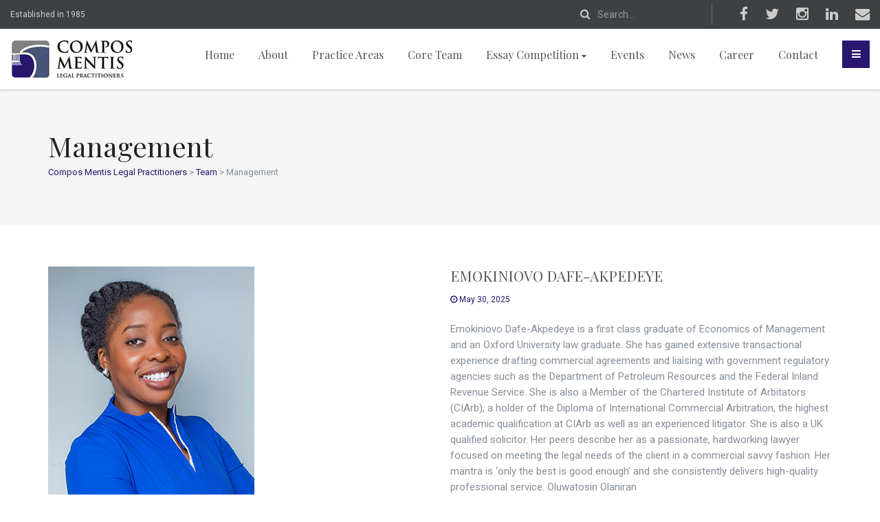

--- FILE ---
content_type: text/css
request_url: https://compos-mentis.com/wp-content/themes/solicitor/style.css?ver=6.8.3
body_size: 20260
content:
/* LICENSE & DETAILS
==================================================
    Theme Name: Solicitor
	Theme URI: https://demo.imithemes.com/solicitor/
	Version: 2.0
	Author: imithemes
	Author URI: www.imithemes.com
	Description: <strong>Responsive WordPress Theme designed & developed for Law Business, Lawyers, Legal Websites by imithemes</strong> - <a href="http://www.imithemes.com">www.imithemes.com</a>. Follow us for update notifications:<br/> <a href='http://twitter.com/imithemes'>Twitter</a><br/> | <a href='http://www.facebook.com/imithemes'>Facebook</a>
	License: ThemeForest Split License for WP Themes
	License URI: http://themeforest.net/licenses/standard
	Text Domain: solicitor
	Domain Path: /language
	Requires at least: 5.0
	Tested up to: 5.7
	Requires PHP: 7.0

/*------------------------------------------------------------------
[Table of contents]

0. CSS Reset
1. Basic Styles
2. Typography
3. Margin Bottom Sets
4. Padding Sets
5. Spacers Sets
6. Multi purpose Elements
7. Site Structure & Appearance
8. Widgets Styling
9. Shortcodes Styling
10. Responsive Media Queries

-------------------------------------------------------------------*/
h
/*-------------------------------------------------------------------------------------------*/
/* 0. CSS Reset */
/*-------------------------------------------------------------------------------------------*/

/*! normalize.css v3.0.3 | MIT License | github.com/necolas/normalize.css */

html, body, div, span, applet, object, iframe, h1, h2, h3, h4, h5, h6, p, blockquote, pre, a, abbr, acronym, address, big, cite, code, del, dfn, em, img, ins, kbd, q, s, samp, small, strike, strong, sub, sup, tt, var, b, u, i, center, dl, dt, dd, ol, ul, li, fieldset, form, label, legend, table, caption, tbody, tfoot, thead, tr, th, td, article, aside, canvas, details, embed, figure, figcaption, footer, header, hgroup, menu, nav, output, ruby, section, summary, time, mark, audio, video {
    margin: 0;
    padding: 0;
    border: 0;
    font: inherit;
    font-size: 100%;
}
/* HTML5 display-role reset for older browsers */
article, aside, details, figcaption, figure, footer, header, hgroup, menu, nav, section {
    display: block;
}
body {
    line-height: 1;
}
ol,
ul {
    list-style: none;
}
blockquote,
q {
    quotes: none;
}
blockquote:before,
blockquote:after,
q:before,
q:after {
    content: '';
    content: none;
}
table {
    border-spacing: 0;
    border-collapse: collapse;
}
* {
    -webkit-box-sizing: border-box;
    -moz-box-sizing: border-box;
    box-sizing: border-box;
    outline: none;
}
iframe {
    border: 0;
}
/* ==================================================
   1. Basic Styles
================================================== */

html,
body {
    height: 100%;
}
html,
hmtl a {
    width: 100%;
    font-size: 100%;
    -webkit-text-size-adjust: 100%;
    -ms-text-size-adjust: 100%;
}
a {
    color: #555;
    text-decoration: none;
    cursor: pointer;
    -webkit-transition: all 0.3s ease 0.2s;
    -moz-transition: all 0.3s ease 0.2s;
    -ms-transition: all 0.3s ease 0.2s;
    -o-transition: all 0.3s ease 0.2s;
    transition: all 0.3s ease 0.1s;
}
a:hover,
a:active,
a:focus {
    text-decoration: none;
    outline: 0;
    color: #5e5e5e;
}
a img {
    border: none;
}
a > img {
    vertical-align: middle;
}
.gray-bg {
    background: #CDCBCB;
}
.gray-text {
    color: #CDCBCB;
}
.lgray-bg {
    background: #f5f5f5;
}
.dgray-bg,
.notice-bar {
    background: #3d4143;
}
.dgray-bg h1,
.dgray-bg h2,
.dgray-bg h3,
.dgray-bg h4,
.dgray-bg h5,
.dgray-bg h6,
.dgray-bg p {
    color: #fff;
}
img {
    max-width: 100%;
}
img,
object,
embed,
audio,
video {
    max-width: 100%;
}
img {
    height: auto;
}
strong,
.strong {
    font-weight: 700;
}
p {
    margin: 0 0 20px;
}
i,
em,
.italic {
    font-style: italic;
}
.uppercase {
    text-transform: uppercase;
}
.align-left {
    float: left;
    margin: 5px 25px 20px 0px!important;
}
.align-right {
    float: right;
    margin: 5px 0 20px 25px!important;
}
.text-align-left {
    text-align: left;
}
.text-align-center {
    text-align: center;
}
.text-align-right {
    text-align: right;
}
.color-text {
    color: #ffffff;
}
.through {
    text-decoration: line-through;
}
.border-radius {
    -webkit-border-radius: 100%;
    -moz-border-radius: 100%;
    border-radius: 100%;
}
::-webkit-input-placeholder,
:-moz-placeholder,
::-moz-placeholder,
:-ms-input-placeholder {
    color: #999;
}
iframe {
    border: 0;
}
/* ==================================================
   2. Typography
================================================== */

h1,
h2,
h3,
h4,
h5,
h6 {
    margin: 0 0 20px 0;
    color: #222;
    font-weight: 400;
    line-height: 1.3em;
    font-family: "Playfair Display", serif;
}
h1 {
    font-size: 40px;
}
h2 {
    font-size: 36px;
}
h2 small {
    display: block;
    letter-spacing: .1em;
    text-transform: uppercase;
    font-size: 45%
}
h3 {
    font-size: 30px;
}
h4 {
    font-size: 21px;
}
h5 {
    font-size: 17px;
}
h6 {
    font-size: 15px;
}
h1.huge {
    font-weight: 700;
    font-size: 60px;
}
h1.short,
h2.short,
h3.short,
h4.short,
h5.short,
h6.short,
p.short {
    margin-bottom: 0;
}
h1.long,
h2.long,
h3.long,
h4.long,
h5.long,
h6.long,
p.long {
    margin-bottom: 35px;
}
h1.spaced,
h2.spaced,
h3.spaced,
h4.spaced,
h5.spaced,
h6.spaced {
    margin-top: 22px;
}
h1 a,
h2 a,
h3 a,
h4 a,
h5 a,
h6 a {
    text-decoration: none;
}
h1 .label,
h2 .label,
h3 .label,
h4 .label,
h5 .label,
h6 .label {
    font-size: 11px;
    position: relative;
    top: -6px;
}
.huge {
    font-size: 10em;
}
blockquote {
    padding: 30px 0;
    padding-top: 10px;
    position: relative;
}
blockquote:before {
    display: inline-block;
    font: normal normal normal 14px/1 FontAwesome;
    font-size: 30px;
    text-rendering: auto;
    -webkit-font-smoothing: antialiased;
    -moz-osx-font-smoothing: grayscale;
    content: "\f10d";
    margin-bottom: 12px;
}
blockquote.aligncenter {
    text-align: center;
}
blockquote p {
    margin-bottom: 0;
    font-size: 17px;
    line-height: 1.7em;
    font-weight: 400;
    font-family: "Playfair Display", serif;
    border-left: 2px solid #eee;
    margin-left: 30px;
    padding-left: 20px;
}
blockquote cite {
    font-weight: 700;
    margin-left: 30px;
    margin-top: 20px;
    display: block;
}
blockquote cite:before {
    content: "- ";
}
p.lead {
    font-size: 21px;
    line-height: 32px;
}
p.md {
    font-size: 16px;
}
p.lg {
    font-size: 30px;
}
.lighter p {
    color: #ccc;
}
p.small {
    font-size: 10px;
    line-height: 13px;
}
.big {
    font-size: 200%;
    line-height: 1.5em;
}
.thin {
    font-weight: 300;
}
p.drop-caps:first-child:first-letter {
    float: left;
    margin-top: 5px;
    margin-right: 5px;
    padding: 4px;
    font-size: 75px;
    line-height: 60px;
}
p.drop-caps.secondary:first-child:first-letter {
    margin-right: 10px;
    padding: 6px 12px;
    border-radius: 4px;
    color: rgb(255, 255, 255);
}
hr {
    display: block;
    clear: both;
    width: 100%;
    margin: 30px 0;
    height: 1px;
    border: 0;
    background: #eee;
}
hr.sm {
    display: inline-block;
    background: #E8E8E8;
    margin: 20px 0;
    height: 1px;
    width: 67px;
    border: 0;
    position: relative;
}
hr.md {
    display: inline-block;
    margin: 15px 0;
    width: 100px;
    height: 2px;
    border: 0;
}
hr.fw {
    display: block;
    clear: both;
    margin: 30px 0;
    width: 100%;
    height: 1px;
    border: 0;
    background: #eee;
}
hr.fw.cont {
    margin: 20px 0;
}
ul.checks,
ul.angles,
ul.carets,
ul.chevrons,
ul.icons {
    margin: 0;
    list-style-type: none;
    margin-bottom: 20px;
}
ul.checks > li,
ul.angles > li,
ul.carets > li,
ul.chevrons > li,
ul.icons > li {
    margin: 5px 0;
}
ul.checks > li > i,
ul.angles > li > i,
ul.carets > li > i,
ul.chevrons > li > i,
ul.icons > li > i {
    margin-right: 2px;
}
ul.inline {
    margin: 10px 0;
}
ul.inline > li {
    display: inline-block;
    margin-right: 10px;
}
ul.inline > li i.fa {
    margin-right: 2px;
}
ul.nav-list-primary > li a {
    display: block;
    padding: 8px;
    border-bottom: 1px solid #eee;
    color: #666666;
    text-decoration: none;
}
ul.nav-list-primary > li a:hover {
    text-decoration: none;
}
ul {
    margin: 10px 0 10px 20px;
    list-style-type: disc;
}
ol {
    margin: 10px 0 10px 30px;
    list-style-type: decimal;
}
ul ul,
ol ul,
ol ol {
    margin: 10px 0 10px 20px;
}
ul ul {
    list-style-type: circle;
}
dl {
    margin: 10px 0;
}
dl dt {
    font-weight: 700;
}
address.ico i {
    display: inline-block;
    float: left;
    clear: both;
    padding-top: 3px;
}
address.ico p {
    margin: 0;
    padding-bottom: 10px;
}
address.ico span {
    display: inline-block;
    padding-left: 20px;
}
.cursive {
    font-style: italic;
    text-transform: none;
    font-weight: 400;
    letter-spacing: 0;
}
label {
    display: inline-block;
    margin-bottom: 5px;
    font-weight: 400;
    color: #666;
}
/* ==================================================
   3. Margin Bottom Sets
================================================== */

.margin-0 {
    margin-bottom: 0 !important;
}
.margin-5 {
    margin-bottom: 5px !important;
}
.margin-10 {
    margin-bottom: 10px !important;
}
.margin-15 {
    margin-bottom: 15px !important;
}
.margin-20 {
    margin-bottom: 20px !important;
}
.margin-30 {
    margin-bottom: 30px !important;
}
.margin-40 {
    margin-bottom: 40px !important;
}
.margin-50 {
    margin-bottom: 50px !important;
}
.margin-60 {
    margin-bottom: 60px !important;
}
.margin-70 {
    margin-bottom: 70px !important;
}
.margin-80 {
    margin-bottom: 80px !important;
}
.push-top {
    margin-top: 15px;
}
/* ==================================================
   4. Padding Sets
================================================== */

.padding-b0 {
    padding-bottom: 0!important;
}
.padding-tb0 {
    padding-top: 0!important;
    padding-bottom: 0!important;
}
.padding-tb20 {
    padding-top: 20px;
    padding-bottom: 20px;
}
.padding-tb30 {
    padding-top: 30px;
    padding-bottom: 30px;
}
.padding-tb45 {
    padding-top: 45px;
    padding-bottom: 45px;
}
.padding-tb50 {
    padding-top: 50px;
    padding-bottom: 50px;
}
.padding-tb75 {
    padding-top: 75px;
    padding-bottom: 75px;
}
.padding-tb100 {
    padding-top: 100px;
    padding-bottom: 100px;
}
.padding-tb125 {
    padding-top: 125px;
    padding-bottom: 125px;
}
.padding-tb250 {
    padding-top: 250px;
    padding-bottom: 250px;
}
.padding-all25 {
    padding: 25px;
}
.padding-all40 {
    padding: 40px;
}
/* ==================================================
   5. Spacers Sets
================================================== */

.spacer-10 {
    height: 10px;
    clear: both;
    width: 100%;
}
.spacer-20 {
    height: 20px;
    clear: both;
    width: 100%;
}
.spacer-30 {
    height: 30px;
    clear: both;
    width: 100%;
}
.spacer-40 {
    height: 40px;
    clear: both;
    width: 100%;
}
.spacer-45 {
    height: 45px;
    clear: both;
    width: 100%;
}
.spacer-50 {
    height: 50px;
    clear: both;
    width: 100%;
}
.spacer-55 {
    height: 55px;
    clear: both;
    width: 100%;
}
.spacer-60 {
    height: 60px;
    clear: both;
    width: 100%;
}
.spacer-75 {
    height: 75px;
    clear: both;
    width: 100%;
}
.spacer-95 {
    height: 95px;
    clear: both;
    width: 100%;
}
.spacer-100 {
    height: 100px;
    clear: both;
    width: 100%;
}
/* ==================================================
   6. Multi purpose Elements
================================================== */

.overlay-black {
    background: rgba(0, 0, 0, .7);
    position: absolute;
    width: 100%;
    height: 100%;
    z-index: 0;
    top: 0;
    left: 0;
}
.overlay-white {
    background: rgba(255, 255, 255, .99);
}
.checkers-overlay {
    background: url(assets/images/checkers.png) repeat;
}
.pattern-overlay {
    background: url(assets/images/pattern.png) repeat;
}
.parallax-overlay {
    position: relative;
}
.parallax-overlay:before {
    position: absolute;
    width: 100%;
    height: 100%;
    z-index: 0;
    top: 0;
    left: 0;
    opacity: .8;
    content: "";
}
.meta-data {
    font-size: 12px;
    line-height: 16px;
    display: block;
    font-weight: 700;
    letter-spacing: 1px;
    opacity: .8;
    text-transform: uppercase;
}
.meta-data a {
    color: #999;
}
.meta-data a:hover {
    text-decoration: none;
}
.meta-data > span {
    display: inline-block;
}
.meta-data i {
    margin-right: 4px;
}
.meta-data > span:last-child {
    margin-right: 0;
}
p.meta-data {
    font-size: 16px;
    line-height: 1.7em;
}
.isotope,
.isotope .isotope-item {
    -webkit-transition-duration: 0.8s;
    -moz-transition-duration: 0.8s;
    -ms-transition-duration: 0.8s;
    -o-transition-duration: 0.8s;
    transition-duration: 0.8s;
}
.isotope {
    -webkit-transition-property: height, width;
    -moz-transition-property: height, width;
    -ms-transition-property: height, width;
    -o-transition-property: height, width;
    transition-property: height, width;
}
.isotope .isotope-item {
    -webkit-transition-property: -webkit-transform, opacity;
    -moz-transition-property: -moz-transform, opacity;
    -ms-transition-property: -ms-transform, opacity;
    -o-transition-property: -o-transform, opacity;
    transition-property: transform, opacity;
}
.isotope.no-transition,
.isotope.no-transition .isotope-item,
.isotope .isotope-item.no-transition {
    -webkit-transition-duration: 0s;
    -moz-transition-duration: 0s;
    -ms-transition-duration: 0s;
    -o-transition-duration: 0s;
    transition-duration: 0s;
}
.magnific-image {
    position: relative;
}
.media-box {
    position: relative;
    display: inline-block;
    max-width: 100%;
}
.format-gallery .media-box {
    display: block;
}
.media-box:before,
.magnific-image:before {
    position: absolute;
    width: 100%;
    height: 100%;
    text-align: center;
    z-index: 4;
    left: 0;
    top: 0;
    margin: 0;
    content: '';
    background-color: rgba(0, 0, 0, .4);
    opacity: 0;
    -webkit-transition: all 0.3s ease 0.2s;
    -moz-transition: all 0.3s ease 0.2s;
    -ms-transition: all 0.3s ease 0.2s;
    -o-transition: all 0.3s ease 0.2s;
    transition: all 0.3s ease 0.1s;
}
.media-box:after,
.magnific-image:after {
    opacity: 0;
    width: 44px;
    height: 44px;
    line-height: 42px;
    text-align: center;
    color: #fff!important;
    position: absolute;
    font-size: 1.5em;
    z-index: 5;
    top: 50%;
    left: 50%;
    margin: -22px 0 0 -22px;
    font-family: FontAwesome;
    font-style: normal;
    font-weight: normal;
    -webkit-font-smoothing: antialiased;
    -moz-osx-font-smoothing: grayscale;
    text-decoration: none;
}
.format-standard .media-box:after {
    content: "\f067";
}
.format-image .media-box:after,
.magnific-image:after {
    content: "\f002";
}
.format-link .media-box:after {
    content: "\f0c1";
}
.format-video .media-box:after,
.additional-images .owl-carousel .item-video .media-box:after {
    content: "\f04b";
}
.media-box:hover:before,
.media-box:hover:after {
    opacity: 1;
    -webkit-transition: opacity .3s .2s;
    -moz-transition: opacity .3s .2s;
    -ms-transition: opacity .3s .2s;
    -o-transition: opacity .3s .2s;
    transition: opacity .3s .2s;
}
.social-icons,
.social-icons-colored {
    margin: 0;
    list-style-type: none;
}
.social-icons li,
.social-icons-colored li {
    display: inline-block;
    margin-right: 10px;
}
.social-icons.pull-right li {
    margin-left: 10px;
    margin-right: 0;
}
.social-icons li:last-child {
    margin-right: 0;
}
.social-icons li a {
    text-align: center;
    color: #fff;
    display: block;
}
.social-icons li.facebook a:hover {
    color: #3B5998;
}
.social-icons li.twitter a:hover {
    color: #00ACED;
}
.social-icons li.behance a:hover {
    color: #1769FF;
}
.social-icons li.delicious a:hover {
    color: #3274D1;
}
.social-icons li.deviantart a:hover {
    color: #4B5D50;
}
.social-icons li.digg a:hover {
    color: #14589E;
}
.social-icons li.dribbble a:hover {
    color: #EA4C89;
}
.social-icons li.foursquare a:hover {
    color: #2398C9;
}
.social-icons li.github a:hover {
    color: #4183C4;
}
.social-icons li.google a:hover {
    color: #245DC1;
}
.social-icons li.googleplus a:hover {
    color: #D14836;
}
.social-icons li.instagram a:hover {
    color: #3F729B;
}
.social-icons li.jsfiddle a:hover {
    color: #4679A4;
}
.social-icons li.linkedin a:hover {
    color: #007FB1;
}
.social-icons li.pinterest a:hover {
    color: #CB2027;
}
.social-icons li.reddit a:hover {
    color: #FF4500;
}
.social-icons li.skype a:hover {
    color: #00AFF0;
}
.social-icons li.tumblr a:hover {
    color: #2C4762;
}
.social-icons li.vimeo a:hover {
    color: #44BBFF;
}
.social-icons li.youtube a:hover {
    color: #CD332D;
}
.social-icons li.flickr a:hover {
    color: #0063DB;
}
.social-icons li.vk a:hover {
    color: #45668e;
}
.social-icons li.whatsapp a:hover {
    color: #25d366;
}
.social-icons-colored li.facebook a {
    color: #3B5998;
}
.social-icons-colored li.twitter a {
    color: #00ACED;
}
.social-icons-colored li.behance a {
    color: #1769FF;
}
.social-icons-colored li.delicious a {
    color: #3274D1;
}
.social-icons-colored li.deviantart a {
    color: #4B5D50;
}
.social-icons-colored li.digg a {
    color: #14589E;
}
.social-icons-colored li.dribbble a {
    color: #EA4C89;
}
.social-icons-colored li.foursquare a {
    color: #2398C9;
}
.social-icons-colored li.github a {
    color: #4183C4;
}
.social-icons-colored li.google a {
    color: #245DC1;
}
.social-icons-colored li.googleplus a {
    color: #D14836;
}
.social-icons-colored li.instagram a {
    color: #3F729B;
}
.social-icons-colored li.jsfiddle a {
    color: #4679A4;
}
.social-icons-colored li.linkedin a {
    color: #007FB1;
}
.social-icons-colored li.pinterest a {
    color: #CB2027;
}
.social-icons-colored li.reddit a {
    color: #FF4500;
}
.social-icons-colored li.skype a {
    color: #00AFF0;
}
.social-icons-colored li.tumblr a {
    color: #2C4762;
}
.social-icons-colored li.vimeo a {
    color: #44BBFF;
}
.social-icons-colored li.youtube a {
    color: #CD332D;
}
.social-icons-colored li.flickr a {
    color: #0063DB;
}
.social-icons-colored li.vk a {
    color: #45668e;
}
.social-icons-colored li.whatsapp a {
    color: #25d366;
}
.social-icons-colored li.email a {
    color: #fbbc05;
}
.social-icons-colored.social-icons-inverted li.facebook a {
    background-color: #3B5998;
}
.social-icons-colored.social-icons-inverted li.twitter a {
    background-color: #00ACED;
}
.social-icons-colored.social-icons-inverted li.behance a {
    background-color: #1769FF;
}
.social-icons-colored.social-icons-inverted li.delicious a {
    background-color: #3274D1;
}
.social-icons-colored.social-icons-inverted li.deviantart a {
    background-color: #4B5D50;
}
.social-icons-colored.social-icons-inverted li.digg a {
    background-color: #14589E;
}
.social-icons-colored.social-icons-inverted li.dribbble a {
    background-color: #EA4C89;
}
.social-icons-colored.social-icons-inverted li.foursquare a {
    background-color: #2398C9;
}
.social-icons-colored.social-icons-inverted li.github a {
    background-color: #4183C4;
}
.social-icons-colored.social-icons-inverted li.google a {
    background-color: #245DC1;
}
.social-icons-colored.social-icons-inverted li.googleplus a {
    background-color: #D14836;
}
.social-icons-colored.social-icons-inverted li.instagram a {
    background-color: #3F729B;
}
.social-icons-colored.social-icons-inverted li.jsfiddle a {
    background-color: #4679A4;
}
.social-icons-colored.social-icons-inverted li.tumblr a {
    background-color: #2C4762;
}
.social-icons-colored.social-icons-inverted li.linkedin a {
    background-color: #007FB1;
}
.social-icons-colored.social-icons-inverted li.pinterest a {
    background-color: #CB2027;
}
.social-icons-colored.social-icons-inverted li.reddit a {
    background-color: #FF4500;
}
.social-icons-colored.social-icons-inverted li.skype a {
    background-color: #00AFF0;
}
.social-icons-colored.social-icons-inverted li.tumblr a {
    background-color: #2C4762;
}
.social-icons-colored.social-icons-inverted li.vimeo a {
    background-color: #44BBFF;
}
.social-icons-colored.social-icons-inverted li.youtube a {
    background-color: #CD332D;
}
.social-icons-colored.social-icons-inverted li.flickr a {
    background-color: #0063DB;
}
.social-icons-colored li.vk a,
.share-buttons-bc li.vk-share a,
.social-icons-inverted li.vk a {
    background-color: #45668e;
}
.social-icons-colored li.whatsapp a,
.share-buttons-bc li.whatsapp-share a,
.social-icons-inverted li.whatsapp a {
    background-color: #25d366;
}
.social-icons-colored.social-icons-inverted li.email a {
    background-color: #fbbc05;
}
.social-icons-colored.social-icons-inverted li a {
    width: 30px;
    height: 30px;
    text-align: center;
    color: #fff;
    line-height: 30px;
}
.social-share-bar {
    margin-top: 30px;
}
.social-share-bar.social-icons-colored li a {
    width: 30px;
    height: 30px;
    line-height: 30px;
    color: #fff;
    border-radius: 100%;
    display: inline-block;
    text-align: center;
}
.social-icons-colored.share-buttons-gs li a {
    background: #555;
}
.social-share-bar.social-icons-colored li a:hover {
    opacity: .8
}
.social-share-bar .share-title {
    margin-right: 3px;
}
.social-share-bar.social-icons-colored.share-buttons-squared li a {
    border-radius: 0;
}
.social-icons-colored.social-icons-inverted li a:hover {
    color: #fff;
}
.social-icons-rounded a {
    border-radius: 100%;
}
.social-icons.social-icons-colored li a:hover {
    opacity: .8;
}
.flexslider .slides > li {
    display: none;
    -webkit-backface-visibility: hidden;
}
.slides:after {
    content: ".";
    display: block;
    clear: both;
    visibility: hidden;
    line-height: 0;
    height: 0;
}
html[xmlns] .slides {
    display: block;
}
* html .slides {
    height: 1%;
}
.flexslider .slides {
    zoom: 1;
    margin: 0;
    list-style-type: none;
}
.flexslider {
    position: relative;
    z-index: 1;
    width: 100%;
    overflow: hidden;
    background-image: url(assets/images/loader.gif) no-repeat center center;
}
#info-content .flexslider {
    overflow: visible;
}
.flex-viewport {
    width: 100%;
}
.flexslider > ul.slides {
    height: 100%;
}
.flexslider ul.slides li {
    width: 100%;
    overflow: hidden;
    position: relative;
    background-attachment: scroll!important
}
.flexslider ul.slides li > a {
    display: block;
}
.flexslider .flex-control-nav {
    width: 100%;
    text-align: center;
    position: absolute;
    z-index: 111;
    left: 0;
    bottom: 10px;
    padding: 0;
    margin: 0;
}
.heroflex.flexslider .flex-control-nav {
    bottom: -40px;
    -webkit-transition: all 0.3s ease 0.2s;
    -moz-transition: all 0.3s ease 0.2s;
    -ms-transition: all 0.3s ease 0.2s;
    -o-transition: all 0.3s ease 0.2s;
    transition: all 0.3s ease 0.1s;
}
.heroflex.flexslider:hover .flex-control-nav {
    bottom: 10px;
    -webkit-transition: bottom .3s .2s;
    -moz-transition: bottom .3s .2s;
    -ms-transition: bottom .3s .2s;
    -o-transition: bottom .3s .2s;
    transition: bottom .3s .2s;
}
.flexslider .flex-control-nav li {
    display: inline;
}
.flexslider .flex-control-nav a {
    width: 12px;
    height: 12px;
    border-radius: 100%;
    background-color: #ffffff;
    display: inline-block;
    margin: 0 6px;
    text-indent: -9999px;
    text-decoration: none;
}
.flexslider .flex-nav-prev a,
.flexslider .flex-nav-next a {
    background: rgba(34, 34, 34, .7);
    color: #F9F9F9;
    margin-bottom: 10px;
    position: absolute;
    top: 50%;
    right: 10px;
    font-size: 14px;
    line-height: 25px;
    width: 25px;
    height: 25px;
    font-family: FontAwesome;
    font-style: normal;
    font-weight: normal;
    -webkit-font-smoothing: antialiased;
    -moz-osx-font-smoothing: grayscale;
    text-decoration: none;
    display: none;
    text-align: center;
    margin-top: -13px;
    z-index: 9;
}
.flexslider .flex-nav-prev a:hover,
.flexslider .flex-nav-next a:hover {
    background: rgba(34, 34, 34, 1);
}
.flexslider .flex-nav-prev a {
    left: 10px;
    right: auto;
}
.flexslider .flex-nav-prev a:before {
    content: "\f104";
}
.flexslider .flex-nav-next a:before {
    content: "\f105";
}
#info-content .flexslider .flex-nav-prev a,
#info-content .flexslider .flex-nav-next a {
    background: none;
    right: -10px;
    left: auto;
    opacity: 0;
    display: block;
}
#info-content .flexslider .flex-nav-prev a {
    margin-top: -3px;
}
#info-content .flexslider .flex-nav-prev a:before {
    content: "\f0d7";
}
#info-content .flexslider .flex-nav-next a:before {
    content: "\f0d8";
}
.heroflex.flexslider .flex-nav-prev a,
.heroflex.flexslider .flex-nav-next a {
    width: 70px;
    height: 70px;
    right: -70px;
    margin-top: -35px;
    -webkit-transition: all 0.3s ease 0.2s;
    -moz-transition: all 0.3s ease 0.2s;
    -ms-transition: all 0.3s ease 0.2s;
    -o-transition: all 0.3s ease 0.2s;
    transition: all 0.3s ease 0.1s;
    font-size: 30px;
    line-height: 70px;
    display: block;
    text-align: center;
    z-index: 2
}
.flexslider:hover .flex-nav-prev a,
.flexslider:hover .flex-nav-next a {
    display: block;
}
.heroflex.flexslider ul.slides li > a {
    display: block;
    height: 100%;
    width: 100%;
}
.heroflex.flexslider .flex-nav-prev a {
    left: -70px;
}
.heroflex.flexslider:hover .flex-nav-prev a {
    left: 10px;
    -webkit-transition: left .3s .2s;
    -moz-transition: left .3s .2s;
    -ms-transition: left .3s .2s;
    -o-transition: left .3s .2s;
    transition: left .3s .2s;
}
.heroflex.flexslider:hover .flex-nav-next a {
    right: 10px;
    -webkit-transition: right .3s .2s;
    -moz-transition: right .3s .2s;
    -ms-transition: right .3s .2s;
    -o-transition: right .3s .2s;
    transition: right .3s .2s;
}
.flex-direction-nav {
    margin: 0;
    list-style-type: none;
}
.flex-disabled{
	display: none!important
}
.basic-link {
    display: inline-block;
    font-size: 15px;
    line-height: 32px;
    font-style: italic;
    font-family: 'Playfair Display', cursive;
}
.basic-link:after {
    position: relative;
    margin-left: 5px;
    bottom: -1px;
    font-family: FontAwesome;
    font-style: normal;
    font-weight: normal;
    -webkit-font-smoothing: antialiased;
    -moz-osx-font-smoothing: grayscale;
    text-decoration: none;
    content: "\f054";
}
.basic-link:hover {
    color: #555;
    text-decoration: none;
}
.basic-link.inverted {
    text-transform: uppercase;
    margin-top: 10px;
}
.basic-link.backward:after {
    display: none;
}
.grid-filter {
    margin: 0 0 50px 0;
}
.grid-filter-lable {
    display: inline-block;
    margin-right: 20px;
    text-transform: uppercase
}
.sort-source {
    list-style-type: none;
    display: inline-block;
    margin: 0;
}
.sort-source li {
    display: inline-block;
}
.sort-source li:after {
    content: "/";
    color: #ccc;
}
.sort-source.nav-pills li:after {
    content: "";
}
.sort-source li:last-child:after {
    content: "";
}
.sort-source li a {
    color: #999;
    margin: 0 10px;
}
.sort-source.nav-pills li a {
    margin: 0;
}
.sort-source.nav-pills li.active a {
    color: #fff;
}
.sort-source li:first-child a {
    margin-left: 0;
}
.sort-source li a:hover {
    color: #222;
}
.sort-destination {
    margin: 0;
    list-style-type: none;
}
.selectpicker {
    font-weight: 400;
    padding-top: 5px;
    padding-bottom: 7px;
}
.selectpicker.btn-default {
    background: #fff;
    padding-left: 14px;
    text-transform: none;
    font-size: 14px;
    color: #999;
    line-height: 1.2em;
    padding-top: 8px;
    border: 1px solid #ccc;
    letter-spacing: 0;
    text-shadow: none;
    height: 35px;
}
.input-lg .selectpicker.btn-default {
    height: 46px;
}
.selectpicker.btn-default:focus,
.selectpicker.btn-default:active {
    box-shadow: none;
    background: #fff;
}
.btn-group.bootstrap-select.open .dropdown-toggle {
    background: none;
    box-shadow: none;
}
.selectpicker.btn-default .caret {
    margin-top: 0!important;
}
.bootstrap-select.btn-group .dropdown-menu li.selected a {
    color: #fff;
}
.bootstrap-select.btn-group .dropdown-menu li.selected a:hover {
    color: #666;
}
.input-lg .selectpicker {
    padding-top: 12px;
    padding-bottom: 11px;
}
.bootstrap-select.form-control {
    margin-bottom: 15px!important;
}
.dgray-bg .icon-box-inline p {
    color: rgba(255, 255, 255, .4);
}
.carousel-wrapper {
    overflow: hidden;
    background: url(assets/images/loader.gif) no-repeat center center;
    min-height: 130px;
}
.owl-carousel .owl-wrapper-outer {
    padding-top: 30px;
}
.widget .owl-carousel .owl-wrapper-outer {
    padding-top: 10px;
}
.btn-rounded {
    border-radius: 30px;
}
.light-title {
    color: #fff!important;
}
.parallax-icon-link {
    opacity: .2;
    color: #fff;
}
.parallax-icon-link:hover {
    opacity: .9
}
.position-relative {
    position: relative;
}
#message {
    margin-top: 20px;
}
.block-style1 {
    padding: 40px;
    background-position: right bottom!important;
    background-repeat: no-repeat;
    height: 500px
}
.block-style1 em {
    opacity: .7;
}
/* ==================================================
   6. WP NATIVE STYLE
================================================== */
.aligncenter,
div.aligncenter {
    display: block;
    margin: 5px auto 5px auto
}
.alignright {
    float: right;
    margin: 5px 0 20px 20px
}
.alignleft {
    float: left;
    margin: 5px 20px 20px 0
}
a img.alignright {
    float: right;
    margin: 5px 0 20px 20px
}
a img.alignnone {
    margin: 5px 20px 20px 0
}
a img.alignleft {
    float: left;
    margin: 5px 20px 20px 0
}
a img.aligncenter {
    display: block;
    margin-left: auto;
    margin-right: auto
}
.wp-block-cover p:not(.has-text-color) {
  color: #fff; }

.blocks-gallery-item a:after {
  content: '';
  position: absolute;
  left: 0;
  top: 0;
  right: 0;
  bottom: 0;
  z-index: 1; }

.wp-block-button {
  margin-bottom: 1em; }

.wp-block-group.has-background .wp-block-group__inner-container {
  padding: 30px 30px 10px; }

.wp-caption {
    background: #fff;
    border: 1px solid #eee;
    max-width: 100%;
    padding: 5px;
    text-align: center
}
.wp-caption.alignnone {
    margin: 5px 20px 20px 0
}
.wp-caption.alignleft {
    margin: 5px 20px 20px 0
}
.wp-caption.alignright {
    margin: 5px 0 20px 20px
}
.wp-caption img {
    border: 0 none;
    height: auto;
    margin: 0;
    max-width: 100%;
    padding: 0;
    width: auto
}
.wp-caption p.wp-caption-text {
    font-size: 11px;
    line-height: 17px;
    margin: 0;
    padding: 5px 4px 0
}
.post-content table {
    margin: 20px 0;
    width: 100%;
    border: 1px solid #eee;
    border-collapse: separate;
    border-left: 0;
    -webkit-border-radius: 4px;
    -moz-border-radius: 4px;
    border-radius: 4px
}
.post-content table th,
.post-content table td {
    padding: 8px;
    border-top: 1px solid #eee;
    border-left: 1px solid #eee;
    vertical-align: top;
    text-align: left;
    line-height: 18px
}
.post-content table thead:first-child tr:first-child th,
.post-content table tbody:first-child tr:first-child th,
.post-content table tbody:first-child tr:first-child td {
    border-top: 0
}
.post-content table thead:first-child tr:first-child th:first-child,
.post-content table tbody:first-child tr:first-child td:first-child {
    -webkit-border-radius: 4px 0 0 0;
    -moz-border-radius: 4px 0 0 0;
    border-radius: 4px 0 0 0
}
.post-content table thead:first-child tr:first-child th:last-child,
.post-content table tbody:first-child tr:first-child td:last-child {
    -webkit-border-radius: 0 4px 0 0;
    -moz-border-radius: 0 4px 0 0;
    border-radius: 0 4px 0 0
}
.post-content table thead:last-child tr:last-child th:first-child,
.post-content table tbody:last-child tr:last-child td:first-child {
    -webkit-border-radius: 0 0 0 4px;
    -moz-border-radius: 0 0 0 4px;
    border-radius: 0 0 0 4px
}
.post-content table thead:last-child tr:last-child th:last-child,
.post-content table tbody:last-child tr:last-child td:last-child {
    -webkit-border-radius: 0 0 4px 0;
    -moz-border-radius: 0 0 4px 0;
    border-radius: 0 0 4px 0
}
.post-content .fc table {
    margin: 0;
    border: 0;
    table-layout: fixed;
    border-collapse: collapse;
    border-spacing: 0;
    border-radius: 0;
    -moz-border-radius: 0;
}
.post-content .fc table th {
    text-align: center;
}
.post-content .fc table th,
.post-content .fc table td {
    padding: 0;
    border: 1px solid #eee;
    line-height: inherit;
    border-radius: 0;
    -moz-border-radius: 0;
}
.post-content .fc-row .fc-content-skeleton td,
.post-content .fc-row .fc-helper-skeleton td {
    border: 0;
}
.post-content .fc-unthemed thead {
    border-color: transparent;
}
article img {
    max-width: 100%;
    height: auto
}
/* reset screen-reader-text & bypostauthor classes */

.screen-reader-text,
.bypostauthor {
    position: static !important;
}
.screen-reader-text {
    clip: rect(1px, 1px, 1px, 1px);
    position: absolute !important;
    height: 1px;
    width: 1px;
    overflow: hidden;
    word-wrap: normal !important;
    /* Many screen reader and browser combinations announce broken words as they would appear visually. */
}
.screen-reader-text:focus {
    background-color: #f1f1f1;
    border-radius: 3px;
    box-shadow: 0 0 2px 2px rgba(0, 0, 0, 0.6);
    clip: auto !important;
    color: #21759b;
    display: block;
    font-size: 14px;
    font-size: 0.875rem;
    font-weight: bold;
    height: auto;
    left: 5px;
    line-height: normal;
    padding: 15px 23px 14px;
    text-decoration: none;
    top: 5px;
    width: auto;
    z-index: 100000;
    /* Above WP toolbar. */
}
.post-password-form label {
    float: left
}
.post-password-form input[type="submit"] {
    height: 35px;
    line-height: 35px;
    float: left;
    margin-top: 23px;
    border: 0;
    background: #222;
    margin-left: -1px;
    padding: 0 10px;
    color: #fff;
}
.post-password-form input[type="submit"]:hover {
    background: #333
}
.wp-smiley {
    border: 0;
    margin-bottom: 0;
    margin-top: 0;
    padding: 0;
}
#wp-calendar {
    border-collapse: collapse;
    border: 1px solid #eee;
    width: 100%;
    border-top: none;
}
#wp-calendar td,
#wp-calendar th {
    text-align: center;
}
#wp-calendar td#today {
    background: #eee;
}
#wp-calendar caption {
    padding: 0;
    line-height: 39px;
}
#wp-calendar thead,
#wp-calendar tfoot {
    line-height: 33px;
    background: #eee;
}
#wp-calendar tbody {
    line-height: 33px;
    background: #fff
}
#wp-calendar #prev,
#wp-calendar #next {
    padding: 0 10px;
    background: #eee;
}
#wp-calendar #prev {
    text-align: left;
}
#wp-calendar #next {
    text-align: right;
}
.post-content table {
    margin: 20px 0;
    width: 100%;
    border: 1px solid #eee;
    border-collapse: separate;
    border-left: 0;
    -webkit-border-radius: 4px;
    -moz-border-radius: 4px;
    border-radius: 4px
}
.post-content table th,
.post-content table td {
    padding: 8px;
    border-top: 1px solid #eee;
    border-left: 1px solid #eee;
    vertical-align: top;
    text-align: left;
    line-height: 18px
}
.post-content table thead:first-child tr:first-child th,
.post-content table tbody:first-child tr:first-child th,
.post-content table tbody:first-child tr:first-child td {
    border-top: 0
}
.post-content table thead:first-child tr:first-child th:first-child,
.post-content table tbody:first-child tr:first-child td:first-child {
    -webkit-border-radius: 4px 0 0 0;
    -moz-border-radius: 4px 0 0 0;
    border-radius: 4px 0 0 0
}
.post-content table thead:first-child tr:first-child th:last-child,
.post-content table tbody:first-child tr:first-child td:last-child {
    -webkit-border-radius: 0 4px 0 0;
    -moz-border-radius: 0 4px 0 0;
    border-radius: 0 4px 0 0
}
.post-content table thead:last-child tr:last-child th:first-child,
.post-content table tbody:last-child tr:last-child td:first-child {
    -webkit-border-radius: 0 0 0 4px;
    -moz-border-radius: 0 0 0 4px;
    border-radius: 0 0 0 4px
}
.post-content table thead:last-child tr:last-child th:last-child,
.post-content table tbody:last-child tr:last-child td:last-child {
    -webkit-border-radius: 0 0 4px 0;
    -moz-border-radius: 0 0 4px 0;
    border-radius: 0 0 4px 0
}
.post-content .fc table {
    margin: 0;
    border: 0;
    table-layout: fixed;
    border-collapse: collapse;
    border-spacing: 0;
    border-radius: 0;
    -moz-border-radius: 0;
}
.post-content .fc table th {
    text-align: center;
}
.post-content .fc table th,
.post-content .fc table td {
    padding: 0;
    border: 1px solid #eee;
    line-height: inherit;
    border-radius: 0;
    -moz-border-radius: 0;
}
.post-content .fc-row .fc-content-skeleton td,
.post-content .fc-row .fc-helper-skeleton td {
    border: 0;
}
.post-content .fc-unthemed thead {
    border-color: transparent;
}
.wp-caption {
    margin-bottom: 24px;
    position: relative;
}
.wp-caption.alignleft {
    margin-bottom: 0;
}
.wp-caption img[class*="wp-image-"] {
    display: block;
    margin: 0;
}
.wp-caption {
    color: #767676;
}
.wp-caption-text {
    -webkit-box-sizing: border-box;
    -moz-box-sizing: border-box;
    box-sizing: border-box;
    font-size: 12px;
    font-style: italic;
    line-height: 1.5;
    margin: 9px 0;
    padding-right: 10px;
}
.wp-smiley {
    border: 0;
    margin-bottom: 0;
    margin-top: 0;
    padding: 0;
}
.gallery-caption {
    background-color: rgba(0, 0, 0, 0.7);
    -webkit-box-sizing: border-box;
    -moz-box-sizing: border-box;
    box-sizing: border-box;
    color: #fff;
    font-size: 12px;
    line-height: 1.5;
    margin: 0;
    max-height: 50%;
    opacity: 0;
    padding: 6px 8px;
    position: absolute;
    bottom: 0;
    left: 0;
    text-align: left;
    width: 100%;
}
.gallery-caption:before {
    content: "";
    height: 100%;
    min-height: 49px;
    position: absolute;
    top: 0;
    left: 0;
    width: 100%;
}
.gallery-item:hover .gallery-caption {
    opacity: 1;
}
.gallery-columns-7 .gallery-caption,
.gallery-columns-8 .gallery-caption,
.gallery-columns-9 .gallery-caption {
    display: none;
}
/* Genericons */

.bypostauthor > article .fn:before,
.comment-edit-link:before,
.comment-reply-link:before,
.comment-reply-login:before,
.comment-reply-title small a:before,
.contributor-posts-link:before,
.menu-toggle:before,
.search-toggle:before,
.slider-direction-nav a:before,
.widget_twentyfourteen_ephemera .widget-title:before {
    -webkit-font-smoothing: antialiased;
    display: inline-block;
    font: normal 16px/1 Genericons;
    text-decoration: inherit;
    vertical-align: text-bottom;
}
.post-content:before,
.post-content:after {
    content: "";
    display: table;
}
.post-content:after {
    clear: both;
}
.alignright {
    float: right;
    margin: 0 0 1em 1em
}
.alignleft {
    float: left;
    margin: 0 1em 1em 0
}
.aligncenter {
    display: block;
    margin-left: auto;
    margin-right: auto
}
a img.alignright {
    float: right;
    margin: 0 0 1em 1em
}
a img.alignleft {
    float: left;
    margin: 0 1em 1em 0
}
a img.aligncenter {
    display: block;
    margin-left: auto;
    margin-right: auto
}
.alignnone {
    max-width: 100%;
}
.post.sticky {
    padding: 20px;
    border: 2px solid #eee;
    position: relative;
}
.page-links {
    margin: 20px 0;
}
/* ==================================================
   7. Site Structure & Appearance
================================================== */

body {
    background-color: #fff;
    color: #858e97;
    font-size: 15px;
    font-weight: 400;
    font-family: "Roboto", sans-serif;
    line-height: 1.55em;
    background-attachment: fixed;
    overflow-x: hidden;
}
body.boxed {
    background-color: #333;
}
body.boxed .body {
    position: relative;
    margin: 0 auto;
    overflow: hidden;
    width: 100%;
    max-width: 1200px;
    height: auto;
    background-color: #ffffff;
    -webkit-box-shadow: 0 0 2px rgba(0, 0, 0, .2);
    -moz-box-shadow: 0 0 2px rgba(0, 0, 0, .2);
    box-shadow: 0 0 2px rgba(0, 0, 0, .2);
}
@media (min-width: 1200px) {
    body.boxed .site-header {
        width: 1200px;
        left: 50%;
        margin-left: -600px;
    }
}
.body{
	overflow-x: hidden
}
.topbar {
    background: #3d4143;
    padding: 5px 0;
    overflow: hidden;
}
.topbar p {
    margin-bottom: 0;
    font-size: 12px;
    line-height: 32px;
    color: #ccc
}
.topbar .social-icons {
    margin-left: 15px;
    margin-top: 4px;
}
.topbar .social-icons li a {
    font-size: 16px;
    margin-left: 15px;
    color: #ccc;
}
.topbar .social-icons li a:hover {
    color: #fff;
}
.topbar .search-form {
    float: right;
    position: relative;
    border-right: 1px solid rgba(255, 255, 255, .2);
}
.header-style2 .topbar .search-form,
.header-style2 .topbar p,
.header-style2 .topbar .social-icons {
    padding: 5px 0;
}
.topbar .search-form input {
    background: none;
    border: 0;
    color: #ccc;
    padding-left: 25px;
    margin-top: 0;
    height: 32px;
}
.topbar .search-form input:focus {
    border: 0;
}
.header-style2::-webkit-input-placeholder,
.header-style2:-moz-placeholder,
.header-style2::-moz-placeholder,
.header-style2:-ms-input-placeholder {
    color: #ccc;
}
.topbar .search-form:before {
    display: inline-block;
    position: absolute;
    left: 0;
    top: 8px;
    font: normal normal normal 14px/1 FontAwesome;
    font-size: 16px;
    text-rendering: auto;
    -webkit-font-smoothing: antialiased;
    -moz-osx-font-smoothing: grayscale;
    content: "\f002";
    color: #ccc;
}
.topbar .search-form .btn {
    display: none
}
.header-style2 .topbar .search-form::before {
    top: 13px;
}
.header-style2 .topbar {
    background: none;
    padding: 0;
    border-bottom: 1px solid rgba(255, 255, 255, .1);
}
.header-wrapper {
    position: relative;
}
.header-style2 .header-wrapper {
    position: absolute;
    z-index: 99;
    width: 100%;
    border-bottom: 1px solid rgba(255, 255, 255, .1);
}
.site-header {
    background: #fff;
    padding: 17px 0;
    box-shadow: 0px 1px 4px 0px rgba(0, 0, 0, 0.2);
    position: relative;
    z-index: 99;
}
.header-style2 .site-header {
    background: none;
    box-shadow: none;
}
.header-style3 .site-header {
    box-shadow: 0px 1px 0px 0px rgba(0, 0, 0, 0.1);
}
.is-sticky .site-header {
    z-index: 999;
    width: 100%;
}
.logged-in.admin-bar .is-sticky .site-header {
    top: 28px!important;
}
.header-style2 .is-sticky .site-header {
    background: #000;
    box-shadow: 0px 1px 4px 0px rgba(0, 0, 0, 0.2);
    opacity: .9
}
.site-header:before,
.site-header:after {
    content: "";
    display: table;
}
.site-header:after {
    clear: both;
}
.site-logo {
    float: left;
}
.default-logo {
    display: inline-block;
}
.retina-logo {
    display: none;
}
.static-logo .site-name {
    font-size: 16px;
    font-weight: 700;
}
.static-logo .site-tagline {
    display: block;
    font-style: italic;
    font-size: 12px;
    color: #999
}
.site-header .container {
    position: relative;
}
#info-toggle {
    width: 40px;
    height: 40px;
    text-align: center;
    line-height: 40px;
    color: #fff;
    display: inline-block;
    float: right;
    margin-left: 35px;
}
#info-content {
    display: none;
    width: 250px;
    position: absolute;
    top: 62px;
    right: 15px;
    z-index: 9;
    margin: 0;
    list-style-type: none;
}
.header-style3 #info-content {
    display: block;
    position: static;
    background: none;
    width: auto;
    float: right;
}
#info-content:before {
    display: inline-block;
    font: normal normal normal 14px/1 FontAwesome;
    font-size: 30px;
    text-rendering: auto;
    -webkit-font-smoothing: antialiased;
    -moz-osx-font-smoothing: grayscale;
    content: "\f0d8";
    position: absolute;
    top: -20px;
    z-index: 9;
    right: 12px;
}
.header-style3 #info-content:before {
    display: none;
}
#info-content > li {
    padding: 15px 25px;
    border-bottom: 1px solid rgba(0, 0, 0, .1);
    color: #fff;
    font-size: 14px;
}
#info-content > li br {
    display: none
}
#info-content > li .ititle {
    opacity: .6;
    display: block;
}
#info-content > li strong {
    opacity: .8;
    display: block;
}
#info-content > li i {
    float: left;
    font-size: 30px;
    margin: 12px 20px 0 0;
    width: 25px;
}
#info-content > li:last-child {
    border-bottom: 0;
}
.header-style3 #info-content > li {
    color: inherit;
    border-bottom: 0;
    padding: 0;
    width: auto;
    white-space: normal;
    margin-left: 40px;
    display: inline-block;
    float: left;
    margin-top: 0;
}
.header-style3 #info-content > li i {
    width: 40px;
    text-align: left;
    margin-right: 0;
    margin-top: 7px;
    position: relative;
}
.header-style3 #info-content > li .hinfo {
    padding-left: 40px;
}
.header-style3 #info-content > li .hinfo br {
    display: block;
    height: 0;
}
.header-style3 #info-content > li .ititle {
    opacity: 1;
    display: inline-block;
}
.header-style3 #info-content > li strong {
    display: block;
}
.header-style3 .main-navigation {
    padding: 10px 0;
    position: relative;
    background-color: #fff;
	z-index: 99;
    box-shadow: 0px 1px 0px 0px rgba(0, 0, 0, 0.1);
}
.header-style3 .is-sticky .main-navigation {
    width: 100%;
    z-index: 999;
}
.boxed.header-style3 .is-sticky .main-navigation{
    max-width: 1200px
}
.header-style3 .main-navigation > .container {
    position: relative;
}
.main-navigation .social-icons {
    padding: 10px 0 0;
}
.main-navigation .social-icons a {
    font-size: 24px;
    color: #999;
    margin-left: 10px;
}
.dd-menu {
    margin: 0;
    list-style-type: none;
    display: block;
    font-family: "Playfair Display", serif;
}
#menu-toggle {
    display: none;
    background: #555;
    color: #fff;
    text-align: center;
    padding: 0 10px;
    height: 40px;
    line-height: 40px;
    text-transform: uppercase;
    font-size: 13px;
    font-weight: 700;
    letter-spacing: 1px;
}
.dd-menu > li {
    font-size: 16px;
    font-weight: 400;
    position: relative;
    display: inline-block;
    float: left;
    margin-left: 35px;
}
.header-style3 .dd-menu > li {
    margin-left: 0;
    margin-right: 35px;
}
.dd-menu > li > a {
    display: block;
    color: #555;
    line-height: 42px;
}
.header-style2 .dd-menu > li > a {
    color: #fff;
}
.header-style2 .dd-menu > li > a:hover {
    color: #fff;
    opacity: .8;
}
.dd-menu > li > a > i {
    font-size: 12px;
}
.dd-menu > li ul {
    margin: 0;
    list-style-type: none;
    position: absolute;
    top: 62px;
    left: -17px;
    z-index: 999;
    display: none;
    min-width: 100%;
    height: auto;
    background: #fff;
    float: none;
}
.header-style2 .dd-menu > li ul {
    top: 60px;
    background: #fff;
}
.header-style3 .main-navigation{
	z-index: 999
}
.header-style3 .dd-menu > li ul {
    top: 52px;
}
.dd-menu > li > ul li {
    line-height: normal;
    font-size: 14px;
    position: relative;
    font-weight: 400;
    text-transform: none;
}
.dd-menu > li.megamenu {
    position: static;
}
.dd-menu > li.megamenu > ul > li a:first-child i.fa-caret-right {
    display: none;
}
.dd-menu > li > ul > li > a,
.dd-menu > li > ul > li > ul > li > a,
.dd-menu > li > ul > li > ul > ul > li > a {
    display: block;
    padding: 12px 20px;
    border-bottom: 1px solid rgba(0, 0, 0, .08);
    white-space: nowrap;
    text-decoration: none;
    color: rgba(255, 255, 255, .8);
}
.dd-menu > li > ul > li > a:hover,
.dd-menu > li > ul > li > ul > li > a:hover {
    text-decoration: none;
    background-color: rgba(0, 0, 0, .08);
}
.dd-menu > li > ul > li:last-child > a {
    border-bottom: 0;
}
.dd-menu > li > ul li ul {
    margin: 0;
    list-style-type: none;
    left: 101%!important;
    top: 0!important;
    min-width: 150px;
    position: absolute;
    border: 0;
}
.dd-menu > li.megamenu {
    position: inherit!important;
    left: 0;
}
.dd-menu > li.megamenu > ul {
    margin: 0;
    list-style-type: none;
    left: 0!important;
    min-width: inherit;
    width: 100%;
    top: 62px;
}
.header-style2 .dd-menu > li.megamenu > ul {
    top: 60px;
}
.header-style3 .dd-menu > li.megamenu > ul {
    top: 52px;
}
.dd-menu .megamenu-container {
    padding: 25px;
    width: 100%;
}
.megamenu-container > .row > li > .col-md-12 > .widget {
    margin: 0 2%;
}
.dd-menu .megamenu-container ul {
    margin: 0;
    list-style-type: none;
    display: block!important;
    left: 0!important;
    box-shadow: none;
    opacity: 1!important;
    background: transparent;
    position: static!important;
    text-align: left!important;
    margin-left: 0;
    border-top: 0;
}
.dd-menu .megamenu-container .megamenu-sub-title,
.dd-menu .megamenu-container .widget .widgettitle,
.dd-menu .megamenu-container .widget .widget-title {
    display: block;
    margin-bottom: 35px;
    font-size: 18px;
    font-weight: 700;
    letter-spacing: 1px;
    color: #fff;
    text-align: left;
    font-family: "Roboto", sans-serif;
    text-transform: uppercase;
    background: none;
    padding: 0;
    border-left: 0;
}
.dd-menu .megamenu-container .widget .widgettitle,
.dd-menu .megamenu-container .widget .widget-title {
    margin-bottom: 20px;
}
.dd-menu .megamenu-container ul li {
    font-size: 15px;
    border-left: 0;
    border-bottom: 0;
    padding: 0;
    margin: 0;
}
.dd-menu .megamenu-container ul li a {
    margin: 0;
    border-bottom: 0;
    color: rgba(255, 255, 255, .8);
}
.dd-menu .megamenu-container ul.sub-menu li a,
.dd-menu .megamenu-container .widget ul li a {
    display: block;
    border-bottom: 1px solid rgba(0, 0, 0, .1);
    text-decoration: none;
    color: rgba(255, 255, 255, .8);
    padding: 10px 0;
}
.dd-menu .megamenu-container ul.sub-menu li:last-child a,
.dd-menu .megamenu-container .widget ul li:last-child a {
    border-bottom: 0;
}
.dd-menu .megamenu-container ul li a i {
    display: none;
}
.dd-menu .megamenu-container ul.sub-menu li:first-child a {
    padding-top: 0;
}
.dd-menu .megamenu-container ul.sub-menu li a:hover {
    text-decoration: none;
    color: #fff;
}
.header-style2 .dd-menu > li > ul > li > a,
.header-style2 .dd-menu > li > ul > li > ul > li > a,
.header-style2 .dd-menu > li > ul > li > ul > ul > li > a,
.header-style2 .dd-menu .megamenu-container ul li a,
.header-style2 .dd-menu .megamenu-container .megamenu-sub-title,
.header-style2 .dd-menu .megamenu-container ul.sub-menu li a {
    color: #555;
}
.header-style2 .dd-menu .megamenu-container .megamenu-sub-title,
.header-style2 .dd-menu .megamenu-container .widget .widgettitle,
.header-style2 .dd-menu .megamenu-container .widget .widget-title {
    color: #555;
}
.smenu-opener {
    position: absolute;
    right: 0;
    top: 0;
    width: 75px;
	height: 51px;
    text-align: center;
    z-index: 1;
    cursor: pointer;
    line-height: 51px;
	justify-content: center;
	align-items: center;
	display: flex
}
.heroflex,
.heroflex.flexslider ul.slides li {
    height: 350px;
}
.hero-slider,
.hero-slider.flexslider ul.slides li,
.flex-caption-cell {
    height: 500px;
}
.header-style2 .hero-slider,
.header-style2 .hero-slider.flexslider ul.slides li,
.header-style2 .flex-caption-cell {
    height: 615px;
}
.hero-slider {
    background-color: #666;
}
.flex-caption-table {
    width: 100%;
    display: table;
    vertical-align: middle;
}
.flex-caption-cell {
    display: table-cell;
}
.vertical-center .flex-caption-cell {
    vertical-align: middle;
}
.vertical-bottom .flex-caption-cell {
    vertical-align: bottom;
    padding-bottom: 40px;
}
.flex-caption-text {
    display: block;
}
.flex-caption-text h1,
.flex-caption-text h2,
.flex-caption-text h3,
.flex-caption-text p {
    color: #fff;
    margin-bottom: 24px;
}
.flex-caption-text p {
    opacity: .8;
}
.flex-caption-text h2 {
    font-size: 41px;
    line-height: 41px;
    font-weight: 400;
}
.flex-caption-text a.ico {
    line-height: 1;
    position: relative;
    bottom: -7px;
    color: #fff;
}
.content {
    padding: 60px 0;
}
#content-col:before, #content-col:after {
    display: table;
    content: ""
}
#content-col:after {
    clear:both
} 
.notice-bar {
    position: relative;
}
.notice-bar .galleryflex {
    margin: 20px 0;
}
.notice-bar .slides li p {
    margin-bottom: 0;
}
.notice-bar .btn {
    padding: 20px;
    line-height: 24px;
    text-align: left;
    position: relative;
    z-index: 1;
    overflow: visible;
}
.notice-bar .btn:before {
    position: absolute;
    width: 2000px;
    left: 100%;
    top: 0;
    z-index: 0;
    height: 100%;
    content: "";
}
.notice-bar .btn:after {
    display: inline-block;
    font: normal normal normal 14px/1 FontAwesome;
    text-rendering: auto;
    -webkit-font-smoothing: antialiased;
    -moz-osx-font-smoothing: grayscale;
    content: "\f105";
    color: #fff;
    font-size: 60px;
    position: absolute;
    right: 0;
    top: 12px;
    z-index: 1;
}
.notice-bar .btn span {
    font-family: "Playfair Display", serif;
    font-size: 21px;
    font-weight: 400;
    text-transform: none;
    left: 0;
    display: block;
}
.notice-bar .btn em {
    font-style: normal;
    opacity: .4;
}
.notice-bar .icon-block {
    width: 50px;
    height: 50px;
    text-align: center;
    line-height: 50px;
    font-size: 24px;
    margin-right: 20px;
    display: inline-block;
    background-color: #fff;
    float: left;
}
.notice-bar .flexslider .meta-data {
    display: inline-block;
}
.notice-bar .flexslider,
.notice-bar .flexslider a {
    color: #ccc;
}
.notice-bar .flexslider a {
    border-bottom: 1px solid transparent;
    padding-bottom: 1px;
}
.notice-bar .flexslider a:hover {
    color: #fff;
}
.notice-bar .btn:hover {
    color: rgba(255, 255, 255, .9)
}
.subhead {
    font-style: italic;
    margin-bottom: 10px;
}
.subhead:before {
    content: "";
    display: inline-block;
    position: relative;
    top: -5px;
    height: 1px;
    width: 20px;
    margin-right: 10px;
    background: #222;
}
.parallax-light .subhead {
    padding-left: 15px;
}
.parallax-light .subhead:before {
    position: absolute;
    width: 2000px;
    left: -1990px;
    top: 10px
}
.featured-block {
    background: #fff;
    overflow: hidden;
}
.featured-block p {
    margin-bottom: 10px;
}
.featured-block:before,
.featured-block:after {
    content: "";
    display: table;
}
.featured-block:after {
    clear: both;
}
.featured-block-image,
.featured-block-content {
    float: left;
    width: 50%;
}
.featured-block-image {
    background-repeat: no-repeat;
    background-size: cover;
    background-position: center center;
}
.featured-block-info {
    border: 1px solid #dbe2e8;
    border-bottom: 0;
    border-right-width: 0;
    padding: 20px;
    position: relative;
}
.featured-block-info:after {
    display: inline-block;
    font: normal normal normal 14px/1 FontAwesome;
    text-rendering: auto;
    -webkit-font-smoothing: antialiased;
    -moz-osx-font-smoothing: grayscale;
    content: "\f0da";
    font-size: 24px;
    right: -8px;
    top: 20px;
    z-index: 1;
    color: #fff;
    position: absolute;
}
.featured-block-info .subtitle {
    text-transform: uppercase;
    font-family: "Roboto", sans-serif;
    font-weight: 700;
    font-size: 13px;
    margin-bottom: 18px;
    position: relative;
    display: block;
}
.featured-block-info .subtitle:before {
    width: 3px;
    height: 24px;
    position: absolute;
    left: -20px;
    content: "";
    top: -2px;
}
.featured-block-info h4 {
    margin-bottom: 0;
}
.featured-block-more {
    display: block;
    width: 100%;
    position: relative;
    border: 1px solid #dbe2e8;
    border-right: 0;
    border-top: 0;
    background: #f2f2f2;
    padding: 10px 20px;
}
.shadow-block {
    background: #fff;
    box-shadow: 0 0 20px rgba(0, 0, 0, .15);
    padding: 40px;
    position: relative;
    z-index: 9;
    top: -90px;
    margin-bottom: -90px;
}
.team-grid-item {
    padding-bottom: 3px;
}
.team-grid-item h4 {
    margin-bottom: 5px;
}
.grid-item h4 a {
    color: #555;
}
.grid-item-inner {
    padding: 25px;
    border: 1px solid #eee;
    margin-top: -1px;
    background: #fff;
}
.team-grid-item .grid-item-inner,
.event-grid-item .grid-item-inner {
    padding: 20px;
}
.team-grid-item .grid-item-inner {
    padding-bottom: 7px;
}
.grid-item-inner .meta-data {
    margin-bottom: 10px;
}
.team-grid-item .meta-data {
    border-bottom: 1px solid #E8E8E8;
    padding-bottom: 13px;
    margin-bottom: 13px;
}
.team-grid-item .basic-link {
    position: relative;
    top: -4px;
}
.team-grid-item .social-icons a {
    color: #858e97;
    font-size: 18px;
}
.team-grid-item .media-box:after {
    width: 80px;
    margin-left: -40px;
}
.team-grid-item .media-box .fa {
    display: none;
}
.team-grid-item .media-box:after {
    content: "Profile";
    font-family: inherit;
    font-size: 13px;
    font-weight: 700;
    text-transform: uppercase;
}
.team-grid-item .social-icons{
	min-height: 33px;
}
.testimonial-block {
    text-align: center;
    margin: 20px 0 30px;
}
.testimonial-static {
    background: #fff;
    border-radius: 5px;
    box-shadow: 0 0 10px rgba(0, 0, 0, .05);
    padding-top: 30px;
    padding-bottom: 30px;
}
.testimonial-block blockquote {
    padding: 30px;
    padding-top: 10px;
}
.testimonial-block blockquote p {
    padding-left: 0;
    margin-left: 0;
    border-left: 0;
    padding-top: 20px;
    font-size: 21px;
}
.testimonial-avatar {
    border-radius: 100%;
    display: inline-block;
    margin-right: 10px;
    height: 60px;
    width: 60px;
}
.testimonial-info {
    height: 60px;
    display: inline-block;
    vertical-align: middle;
    text-align: left;
}
.testimonial-info-in {
    height: 60px;
    display: table-cell;
    vertical-align: middle;
}
.testimonial-info strong {
    display: block;
    line-height: 14px;
    color: #222;
}
.testimonial-info span {
    font-size: 13px;
    line-height: 14px;
}
.testimonial-service {
    margin: 0 auto;
    display: inline-block;
    letter-spacing: 0;
}
.accent-bg blockquote p {
    color: #fff;
    opacity: .8;
}
.accent-bg .testimonial-info strong,
.accent-bg .testimonial-info span {
    color: #fff;
}
.accent-bg .testimonial-info span {
    opacity: .6;
}
.accent-bg blockquote:before {
    color: #fff;
    opacity: .2;
}
.accent-bg blockquote:after {
    background: #fff;
    opacity: .2;
}
.accent-bg .owl-theme .owl-page.active span {
    border-color: rgba(0, 0, 0, .5);
}
#testimonials-slider {
    margin-bottom: 30px;
}
#loading-image {
    width: 100%;
    height: 100%;
    position: absolute;
    left: 0;
    top: 0;
    background: rgba(255, 255, 255, .7);
    z-index: 2;
}
#loading-image-img {
    position: absolute;
    top: 50%;
    left: 50%;
    margin: -64px 0 0 -64px;
}
.events-calendar-widget-head {
    padding: 20px;
    text-align: center;
    background: #E6E6E6;
}
.events-list {
    list-style-type: none;
    margin: 0;
}
.events-list li {
    padding-bottom: 26px;
    margin-bottom: 22px;
    border-bottom: 1px solid #E8E8E8;
}
.events-list li:last-child {
    margin-bottom: 0;
    border-bottom: 0;
}
.events-list li a:hover strong {
    color: #555;
}
.events-list li a strong {
    margin-bottom: 7px;
    display: block;
    padding-left: 65px;
}
.events-list li:before,
.events-list li:after,
.grid-item-inner:before,
.grid-item-inner:after {
    content: "";
    display: table;
}
.events-list li:after,
.grid-item-inner:after {
    clear: both;
}
.events-list li .meta-data {
    display: inline-block;
}
#sidebar-col .widget .events-list li .meta-data,
.footer_widget .events-list li .meta-data {
    display: block;
    padding-left: 65px;
}
.event-date {
    float: left;
    width: 50px;
    height: 60px;
    margin-right: 15px;
    text-align: center;
    border: 1px solid #E8E8E8;
    margin-top: 4px;
    position: relative;
    background: #fff;
}
.event-month {
    border-bottom: 1px solid #E8E8E8;
    display: block;
    text-transform: uppercase;
    font-size: 12px;
}
.event-day {
    font-size: 20px;
    font-weight: 700;
    line-height: 35px;
    color: #222;
}
.events-list li .btn-sm {
    float: right;
    margin-top: 11px;
}
.event-details-list > h6 {
    opacity: .7;
    text-transform: uppercase;
    margin-bottom: 5px;
}
.event-details-list > .btn {
    margin-top: 4px;
}
.event-details-list > span {
    display: block;
    margin-bottom: 5px;
}
.event-ticket-info-list .list-group-item {
    border: 1px solid rgba(255, 255, 255, .1);
    background: none;
}
.event-ticket-info-list .list-group-item .badge {
    position: relative;
    top: -12px;
    margin-left: 10px;
}
.event-ticket-info-list .list-group-item .label-default {
    text-transform: none;
    background: none;
    padding: 0;
    font-style: italic;
    letter-spacing: 0
}
.ticket-booking {
    position: relative;
    z-index: 999
}
.table-tickets {
    margin-bottom: 15px;
}
.table-tickets .bootstrap-select {
    width: 80px!important;
}
.table-tickets .head-table-tickets td {
    padding-bottom: 10px;
    font-weight: 700
}
.table-tickets td {
    width: 20%;
    border-bottom: 1px solid #eee;
    padding-top: 10px;
}
.event-ticket {
    background-color: #fff!important;
    border-radius: 10px;
    min-height: 280px
}
#ticketModal .modal-body {
    background-color: #7a7e84!important
}
.event-ticket-left {
    width: 13%;
    float: left;
    min-height: 280px;
    border-right: 3px dashed #eee;
    position: relative;
    z-index: 900
}
.event-ticket-left .ticket-handle {
    height: 150px;
    border: 5px solid transparent;
    width: 35px;
    border-radius: 40px;
    margin: 65px 0 0 32px;
    background-color: #7a7e84!important;
    box-shadow: inset 0 0 5px rgba(0, 0, 0, .3);
    float: left
}
.event-ticket-left .ticket-cuts {
    position: absolute;
    width: 30px;
    height: 30px;
    background-color: #7a7e84!important;
    top: -15px;
    right: -15px;
    border-radius: 100%
}
.event-ticket-left .ticket-cuts-top {} .event-ticket-left .ticket-cuts-bottom {
    bottom: -15px;
    top: auto
}
.event-ticket-right {
    float: left;
    width: 86%
}
.event-ticket-right-inner {
    padding: 30px
}
.event-ticket-info {
    border-top: 2px solid #333;
    border-bottom: 2px solid #333
}
.event-ticket-info p {
    text-transform: uppercase;
    font-size: 14px;
    color: #999;
    text-align: center;
    margin-bottom: 0;
    padding: 5px
}
.event-ticket-info p strong {
    color: #222
}
.event-ticket-info .col {
    float: left;
    width: 33.33%
}
.event-ticket .ticket-cost {
    min-width: 100px;
    height: 40px;
    padding: 0 20px;
    text-align: center;
    color: #fff;
    background: #333;
    display: inline-block;
    line-height: 40px;
    font-size: 30px;
    float: right;
    margin-top: 30px
}
.event-area {
    text-align: center;
    display: block;
    color: #999;
    padding: 10px 0
}
.event-ticket-info .btn {
    border-radius: 0;
    -webkit-border-radius: 0;
    height: 36px
}
.event-ticket .event-location {
    border-right: 2px solid #333;
    border-left: 2px solid #333;
    font-family: 'Roboto', sans-serif
}
.registerant-info {
    display: block;
    margin-bottom: 20px
}
.ticket-id {
    -webkit-transform: rotate(-90deg);
    -moz-transform: rotate(-90deg);
    transform: rotate(-90deg);
    position: absolute;
    right: -112px;
    top: 50%;
    margin-top: -100px;
    height: 200px;
    z-index: 11
}
@media print {
    .single-event .body {
        display: none
    }
    .single-event #ticketModal {
        display: block
    }
    .modal-footer {
        display: none
    }
    .modal-content {
        box-shadow: none;
        border: 0
    }
    .modal-header .close {
        display: none
    }
    .event-ticket .event-location {
        font-size: 14px!important
    }
    .event-area {
        display: none
    }
    .event-ticket-left {
        border-color: #999
    }
    .ticket-cost {
        background-color: #f0ad4e!important;
        color: #fff!important
    }
}
.border-tb {
    border-top: 1px solid #E8E8E8;
    border-bottom: 1px solid #E8E8E8;
}
.site-footer {
    background-color: #3d4143;
    padding: 50px 0 0;
}
.footer-widgets-area {
    border-bottom: 1px solid rgba(255, 255, 255, .1);
}
.footer-row2 {
    padding: 15px 0;
}
.footer-row3 {
    border-top: 1px solid rgba(255, 255, 255, .1);
    padding: 25px 0;
    font-size: 12px;
}
.site-footer:before,
.site-footer:after,
.footer-row2:before,
.footer-row2:after,
.footer-row3:before,
.footer-row3:after {
    content: "";
    display: table;
}
.site-footer:after,
.footer-row2:after,
.footer-row3:after {
    clear: both;
}
.site-footer-logo {
    opacity: .5;
    float: right;
}
.footer-row2 .social-icons {
    margin-top: -3px
}
.footer-menu {
    list-style-type: none;
    margin: 0;
}
.footer-menu li {
    display: inline-block;
    margin-right: 10px;
    font-size: 12px;
}
.footer-menu li:after {
    content: "/";
    margin-left: 10px;
}
.footer-menu li:last-child:after {
    content: "";
}
.footer-row3 p {
    margin-bottom: 0;
    margin-top: 5px;
}
.site-footer {
    font-size: 14px;
}
.site-footer .footer_widget a,
.site-footer a {
    color: #858e97;
}
.site-footer .footer_widget a:hover,
.site-footer a:hover {
    color: #fff;
}
.cta p {
    line-height: 40px;
    color: #222;
}
.hero-area .page-header {
    margin: 0;
    padding: 0;
    border-bottom: 1px solid #f2f2f2
}
.page-header {
    background-color: #f5f5f5;
    background-repeat: none;
    background-position: center center;
    background-size: cover;
}
.page-header .container {
    position: relative;
    z-index: 1;
}
.page-header.have-submenu {
    padding-bottom: 60px;
}
.page-header h1 {
    margin-bottom: 0;
    margin-top: -8px;
}
.page-header-light h1 {
    color: #fff;
}
.page-header-text {
    width: 100%;
    display: block;
    position: relative;
    z-index: 12;
}
.page-header-text > div {
    display: table;
    vertical-align: middle;
    height: 100%;
    width: 100%;
}
.page-header-text > div > div {
    display: table-cell;
    vertical-align: middle;
    height: 100%;
    width: 100%;
    padding: 65px 0;
}
.header-style2 .page-header-text > div > div {
    padding-top: 115px;
}
.utility-bar {
    position: relative;
    z-index: 15;
    top: -55px;
    margin-bottom: -55px;
    border-bottom: 1px solid #eee
}
.template-submenu {
    margin: 0;
    list-style-type: none;
    border-left: 1px solid #eee
}
.template-submenu:before,
.template-submenu:after {
    content: "";
    display: table;
}
.template-submenu:after {
    clear: both;
}
.template-submenu li {
    float: left;
}
.template-submenu li a {
    display: block;
    font-weight: 700;
    line-height: 50px;
    padding: 0 20px;
    border-right: 1px solid #eee;
    border-top: 1px solid #eee;
    border-bottom: 3px solid transparent;
    background: #fff;
    color: #999;
    text-align: center;
}
.template-submenu li:first-child:nth-last-child(1) {
    width: 100%;
}
.template-submenu li:first-child:nth-last-child(2),
.template-submenu li:first-child:nth-last-child(2) ~ li {
    width: 50%;
}
.template-submenu li:first-child:nth-last-child(3),
.template-submenu li:first-child:nth-last-child(3) ~ li {
    width: 33.3333%;
}
.template-submenu li:first-child:nth-last-child(4),
.template-submenu li:first-child:nth-last-child(4) ~ li {
    width: 25%;
}
.template-submenu li:first-child:nth-last-child(5),
.template-submenu li:first-child:nth-last-child(5) ~ li {
    width: 20%;
}
.template-submenu li:first-child:nth-last-child(6),
.template-submenu li:first-child:nth-last-child(6) ~ li {
    width: 16.6666%;
}
.template-submenu li a:hover {
    color: #555;
}
.template-submenu li.current_page_item a {
    color: #555;
}
.breadcrumb {
    padding: 0;
}
.img-thumbnail {
    border: 0;
    padding: 0;
    -webkit-border-radius: 0;
    -moz-border-radius: 0;
    border-radius: 0;
}
.isotope-grid {
    list-style-type: none;
    margin: 0;
}
.isotope-grid .grid-item {
    margin-bottom: 40px;
}
.team-list {
    margin-top: 0;
    margin-bottom: 0;
    list-style-type: none;
}
.team-list-item {
    margin-top: 25px;
    margin-bottom: 25px;
    min-height: 105px;
}
.team-list-item img {
    float: left;
    margin-right: 20px;
    width: 100px;
    height: 100px;
    border-radius: 100%;
    position: relative;
    z-index: 1;
}
.team-list-item h5 {
    padding-left: 120px;
    margin-bottom: 6px;
    font-weight: 700;
}
.team-list-item .meta-data {
    padding-bottom: 15px;
    margin-bottom: 0;
    display: block;
    font-weight: 400;
    letter-spacing: 0;
    border-bottom: 1px solid #ddd;
}
.card-content {
    padding: 50px;
}
.arrow-upwards {
    background-color: #fff;
    position: relative;
    z-index: 1;
    top: -65px;
    margin: 0 auto;
    margin-bottom: -65px;
    width: 70px;
    height: 70px;
    border-radius: 100%;
    text-align: center;
    line-height: 70px;
    font-size: 30px;
    box-shadow: 0 0 10px rgba(0, 0, 0, .15);
}
.timeline {
    list-style-type: none;
    padding: 20px 0 20px;
    position: relative;
    margin: 0;
}
.timeline:before {
    top: 0;
    bottom: 0;
    position: absolute;
    content: " ";
    width: 3px;
    background-color: #f5f5f5;
    left: 50%;
    margin-left: -1.5px;
}
.timeline > li {
    margin-bottom: 20px;
    position: relative;
}
.timeline > li:before,
.timeline > li:after {
    content: " ";
    display: table;
}
.timeline > li:after {
    clear: both;
}
.timeline > li:before,
.timeline > li:after {
    content: " ";
    display: table;
}
.timeline > li:after {
    clear: both;
}
.timeline > li > .timeline-panel {
    width: 46%;
    float: left;
    border: 1px solid #eee;
    border-radius: 5px;
    padding: 20px;
    position: relative;
    -webkit-box-shadow: 0 1px 6px rgba(0, 0, 0, 0.05);
    box-shadow: 0 1px 6px rgba(0, 0, 0, 0.05);
}
.timeline > li > .timeline-panel:before {
    position: absolute;
    top: 29px;
    right: -10px;
    display: inline-block;
    border-top: 10px solid transparent;
    border-left: 10px solid #eee;
    border-right: 0 solid #eee;
    border-bottom: 10px solid transparent;
    content: " ";
}
.timeline > li > .timeline-panel:after {
    position: absolute;
    top: 30px;
    right: -9px;
    display: inline-block;
    border-top: 9px solid transparent;
    border-left: 9px solid #fff;
    border-right: 0 solid #fff;
    border-bottom: 9px solid transparent;
    content: " ";
}
.timeline > li > .timeline-badge {
    color: #fff;
    width: 50px;
    height: 50px;
    font-weight: 700;
    line-height: 50px;
    text-align: center;
    position: absolute;
    top: 16px;
    left: 50%;
    margin-left: -25px;
    background-color: #f5f5f5;
    z-index: 100;
    border-radius: 100%;
}
.timeline > li.timeline-inverted > .timeline-panel {
    float: right;
}
.timeline > li.timeline-inverted > .timeline-panel:before {
    border-left-width: 0;
    border-right-width: 10px;
    left: -10px;
    right: auto;
}
.timeline > li.timeline-inverted > .timeline-panel:after {
    border-left-width: 0;
    border-right-width: 9px;
    left: -9px;
    right: auto;
}
.timeline-body > p:last-child,
.timeline-body > ul:last-child {
    margin-bottom: 0;
}
.timeline-image {
    float: left;
}
.timeline-body {
    padding: 20px;
}
.hero-area {} .pages-sub-menu {
    margin: 0;
    list-style-type: none;
    border-top: 1px solid #f5f5f5;
    box-shadow: 0 0 2px rgba(0, 0, 0, .04)
}
.pages-sub-menu li {
    border-left: 1px solid #f5f5f5;
    border-right: 1px solid #f5f5f5;
    border-bottom: 1px solid #f5f5f5;
}
.pages-sub-menu .fa-angle-right {
    float: right;
    font-size: 24px;
    color: #ddd;
}
#service-blocks .accordion-body a {
    text-decoration: underline;
    color: #555;
}
#service-blocks .accordion-body a:hover {
    text-decoration: none;
}
.blog-list-item {
    margin-bottom: 35px;
    padding-bottom: 35px;
    border-bottom: 1px solid #eee;
}
.content .blog-list-item:last-child {
    border-bottom: 0;
    margin-bottom: 0;
    padding-bottom: 0;
}
.blog-list-item h4 a {
    color: #555;
}
.blog-list-item .meta-data,
.blog-grid-item .meta-data {
    border-bottom: 2px solid transparent;
    display: inline-block;
    margin-bottom: 10px;
}
.blog-list-item .meta-data a,
.blog-grid-item .meta-data a {
    border-bottom: 2px solid transparent;
}
.single-post .blog-grid-item .meta-data {
    margin-bottom: 0;
}
.post-item-meta {
    padding: 10px 0 0;
    font-size: 12px;
    display: block;
}
.blog-grid-item .post-item-meta,
.single-post .post-item-meta {
    padding: 0 0 10px 0;
}
.post-item-meta a,
.post-item-meta a:hover {} .post-item-meta a:hover {
    opacity: .7;
}
.post-item-meta:before,
.post-item-meta:after,
.next-prev-post:before,
.next-prev-post:after {
    content: "";
    display: table;
}
.post-item-meta:after,
.next-prev-post:after {
    clear: both;
}
.pagination {
    margin-top: 0;
}
.next-prev-post {
    border: 1px solid #eee;
    margin-top: 40px;
}
.next-prev-post .pull-left {
    border-right: 1px solid #eee;
}
.next-prev-post .pull-right,
.next-prev-post .pull-left {
    width: 50%;
    padding: 20px;
}
.next-prev-post .pull-right {
    text-align: right;
}
.next-prev-post a {
    display: block;
}
.next-prev-post img {
    float: left;
    margin-right: 20px;
    border-radius: 100%;
    width: 80px;
    height: 80px;
}
.next-prev-post .pull-right img {
    float: right;
    margin-left: 20px;
    margin-right: 0;
}
.next-prev-post h6 {
    margin-top: 15px;
}
.next-prev-post .meta-data {
    display: block;
    margin-bottom: 10px;
    color: #999;
}
.post-comments {
    margin: 40px 0 0 0;
}
.comments {
    margin: 0;
    list-style-type: none;
    padding-top: 25px;
}
.comments li.comment, .comments li.pingback, .comments li.trackback {
    margin-bottom: 35px;
    border-bottom: 1px solid #eee;
}
.comments li.comment .comment-type{
	display: none;
}
.comments li.comment:last-child {
    border-bottom: 0;
    margin-bottom: 0;
}
.comments > li > .post-comment-block, .comments > li li > .post-comment-block {
    padding-bottom: 22px;
}
.comments li.comment:last-child .post-comment-block{
	padding-bottom: 0;
}
.comments li.comment:last-child .comment-text{
	padding-bottom: 22px;
}
.comments li.comment:first-child .comment-text{
	padding-bottom: 0;
}
.comments li.admin > .post-comment-block {
    background-color: #f9f9f9;
}
.comments li .img-thumbnail {
    float: left;
    margin-right: 20px;
    margin-left: 0;
    width: 80px;
    border: 1px solid #fff;
    border-radius: 100%;
    box-shadow: 0 0 1px rgba(0, 0, 0, .2);
}
.comments li .meta-data {
    margin-bottom: 12px;
	display: inline-block
}
.comments li h6 {
    margin-bottom: 5px;
    font-weight: 700;
    font-size: 16px;
}
.comments li h6 span.comment-author {
    color: #999;
    font-weight: 400;
    font-family: "Lora", serif;
}
.comments li h6 span.comment-type{
	text-transform: capitalize;
}
.post-comment-content {
    padding-left: 100px;
}
.comments li.trackback .post-comment-content, .comments li.pingback .post-comment-content{
	padding-left: 0;
}
.comments li.trackback .comment-text, .comments li.pingback .comment-text{
	display: none
}
.comments li.comment ul.children {
    padding-top: 35px;
    margin: 0;
	margin-top: 20px;
    padding-left: 50px;
    list-style-type: none;
    border-top: 1px solid #eee;
}
.comments li ul > li:last-child {
    margin-bottom: 0;
    border-bottom: 0;
}
.post-comment-form {
    margin: 35px 0 0 0;
    border-bottom: 0;
}
.post-comment-form .form-control {
    margin-bottom: 5px;
    margin-top: 15px;
}
.post-comment-form .btn {
    margin-top: 15px;
}
.comment-respond {
    margin-top: 40px;
}
.inblock {
    display: inline-block;
}
.nav-np {
    display: inline-block;
}
.nav-np li {
    display: inline-block;
}
.nav-np li a {
    display: block;
    width: 22px;
    height: 22px;
    line-height: 22px;
    text-align: center;
    border: 1px solid #eee;
    border-radius: 3px;
}
.header-counter {
    top: 0;
    right: 0;
    position: absolute;
}
.upcoming-event-counter {
    color: #fff;
    z-index: 0;
    padding: 20px 54px;
    border-radius: 0 0 4px 4px;
    text-transform: uppercase;
    font-weight: 700;
    float: right;
    opacity: .8;
}
.event-counter {
    margin-top: 15px;
}
.event-counter .timer-col {
    display: inline-block;
    font-size: 24px;
    letter-spacing: 1px;
    width: 40px;
    text-align: center;
    margin: 0 10px;
    color: #555;
}
.page-header .event-counter .timer-col {
    margin-left: 20px;
    margin-right: 0;
}
.timer-col #days,
.timer-col #hours,
.timer-col #minutes,
.timer-col #seconds {
    line-height: 40px;
}
.timer-col .timer-type {
    font-size: 12px;
    display: block;
    margin-top: 2px;
    text-transform: uppercase;
    opacity: .7;
    line-height: 20px;
}
.event-grid-item .grid-item-inner {
    position: relative;
}
.event-grid-time {
    position: absolute;
    bottom: 0;
    opacity: .8;
    display: block;
    width: 100%;
    z-index: 1;
    left: 0;
    font-size: 13px;
    padding: 10px 20px;
    color: #fff;
}
.single-event-left {
    padding: 25px;
    color: #fff;
}
.single-event-left p {
    font-size: 14px;
    opacity: .8
}
.event-get-directions-link{
	float: right;
	margin-left: 20px;
	text-decoration: underline
}
.job-block {
    border: 1px solid #eee;
    box-shadow: 0 0 2px rgba(0, 0, 0, .04);
    padding: 30px;
    margin-bottom: 40px;
}
.job-block .meta-data {
    display: inline-block;
}
#contact-map {
    height: 500px;
}
.contact-info-block {
    padding: 0;
    top: -150px;
    margin-bottom: -150px;
}
.contact-info-block .contact-form {
    padding: 30px;
}
.contact-info-block .social-icons {
    margin-top: 65px;
}
.contact-info-block .social-icons li a {
    font-size: 20px;
}
.call-to-action {
    text-align: center;
    padding-top: 45px;
    padding-bottom: 45px;
}
.call-to-action-text,
.call-to-action-btn {
    display: inline-block;
    vertical-align: middle;
}
.call-to-action-text {
    font-size: 21px;
    line-height: 32px;
    color: #fff;
}
.call-to-action-btn {
    text-align: right;
    margin-left: 40px;
}
#back-to-top {
    position: fixed;
    right: -40px;
    bottom: 15px;
    background: rgba(0, 0, 0, .8);
    width: 40px;
    height: 40px;
    text-align: center;
    color: #fff;
    line-height: 43px;
    overflow: hidden;
    font-size: 17px;
    display: block;
    z-index: 1111;
    -webkit-transition: all 0.3s ease 0.2s;
    -moz-transition: all 0.3s ease 0.2s;
    -ms-transition: all 0.3s ease 0.2s;
    -o-transition: all 0.3s ease 0.2s;
    transition: all 0.3s ease 0.1s;
}
.pagination .page-numbers{
	list-style-type: none;
	margin: 0;
}
.pagination ul.page-numbers:before, .pagination ul.page-numbers:after{
	content: "";
	display: table
}
.pagination ul.page-numbers:after{
	clear: both
}
.pagination ul.page-numbers li{
	float: left;
	width: 40px;
	height: 40px;
	text-align: center;
	line-height: 40px;
	margin-right: -1px;
	cursor: default
}
.pagination ul.page-numbers li a, .pagination ul.page-numbers li .dots{
	border: 1px solid #eee;
	display: block;
}
.pagination ul.page-numbers li a{
	cursor: pointer;
}
.pagination ul.page-numbers li a:hover{
	background: #eee
}
.pagination ul.page-numbers li .current{
	background: #666;
	display: block;
	color: #fff;
	border: 1px solid #666;
}

/* ==================================================
   8. Widgets Styling
================================================== */

.widgettitle,
.widget-title {
    position: relative;
    margin-bottom: 30px;
    border-left: 3px solid transparent;
    background: #f5f5f5;
    padding: 10px 10px 10px 20px;
    font-size: 18px;
}
.widget select {
    max-width: 100%;
}
#sidebar-col .widget,
.footer_widget {
    margin-bottom: 40px;
}
.sidebar .widget:last-child {
    margin-bottom: 0;
}
.sidebar.positioned {
    position: relative;
    z-index: 1;
    top: -95px;
    margin-bottom: -95px;
}
.widget .search-form .btn{
	height: 44px;
	margin-top: 1px;
}
.fancy_block {
    border: 1px solid #eee;
    box-shadow: 0 0 2px rgba(0, 0, 0, .04);
    padding: 22px;
}
.fancy_block p:last-child {
    margin-bottom: 0;
}
.fancy_block2 {
    padding: 40px;
}
.sidebar-block .widget:last-child {
    margin-bottom: 0;
}
.widget li.list-group-item {
    margin-bottom: 0;
    border-bottom: 0;
}
.widget_categories ul,
.widget_archive ul,
.widget_recent_entries ul,
.widget_recent_comments ul,
.widget_links ul,
.widget_meta ul,
.widget_nav_menu ul,
.PI_SimpleTwitterTweets ul,
.widget_solicitor_recent_post ul,
.widget_product_categories ul,
.widget_pages ul,
.widget_rss ul,
.widget_custom_category ul {
    list-style-type: none;
    margin: 0;
}
.widget_categories ul li,
.widget_archive ul li,
.widget_recent_entries ul li,
.widget_recent_comments ul li,
.widget_links ul li,
.widget_meta ul li,
.widget_recent_causes li,
.widget_nav_menu ul li,
.PI_SimpleTwitterTweets ul li,
.widget_solicitor_recent_post ul li,
.widget_product_categories ul li,
.widget_pages ul li,
.widget_rss ul li,
.widget_custom_category ul li {
    border-bottom: 1px solid #eee;
    padding-bottom: 10px;
    margin-bottom: 10px;
}
.widget_categories ul li i,
.widget_archive ul li i,
.widget_recent_entries ul li i,
.widget_recent_comments ul li i,
.widget_links ul li i,
.widget_meta ul li i,
.widget_nav_menu ul li i,
.PI_SimpleTwitterTweets ul li i,
.widget_solicitor_recent_post ul li i,
.widget_product_categories ul li i,
.widget_pages ul li i,
.widget_custom_category ul li i {
    font-size: 11px;
    color: #999
}
.footer_widget.widget_categories ul li,
.footer_widget.widget_archive ul li,
.footer_widget.widget_recent_entries ul li,
.footer_widget.widget_recent_comments ul li,
.footer_widget.widget_links ul li,
.footer_widget.widget_meta ul li,
.footer_widget .twitter-widget ul li,
.footer_widget.widget_nav_menu ul li,
.footer_widget.PI_SimpleTwitterTweets ul li,
.footer_widget.widget_solicitor_recent_post ul li,
.footer_widget.widget_product_categories ul li,
.footer_widget.widget_pages ul li,
.footer_widget.widget_rss ul li,
.footer_widget.widget_custom_category ul li {
    border-bottom: 1px solid rgba(255, 255, 255, .1);
}
.widget_categories ul li a,
.widget_archive ul li a,
.widget_recent_entries ul li a,
.widget_recent_entries ul li a,
.widget_recent_comments ul li a,
.widget_links ul li a,
.widget_meta ul li a,
.widget_nav_menu ul li a,
.PI_SimpleTwitterTweets ul li a,
.widget_solicitor_recent_post ul li a,
.widget_product_categories ul li a,
.widget_pages ul li a,
.widget_custom_category ul li a {
    display: inline-block;
    position: relative;
    color: #555;
}
.widget_nav_menu ul li:before,
.widget_nav_menu ul li:after,
.PI_SimpleTwitterTweets ul li:before,
.PI_SimpleTwitterTweets ul li:after,
.widget_solicitor_recent_post ul li:before,
.widget_solicitor_recent_post ul li:after,
.widget_product_categories ul li:before,
.widget_product_categories ul li:after,
.widget_pages ul li:before,
.widget_pages ul li:after,
.widget_rss ul li:before,
.widget_rss ul li:after,
.widget_custom_category ul li:before,
.widget_custom_category ul li:after {
    display: table;
    content: " ";
}
.widget_recent_posts li:after,
.widget_nav_menu ul li:after,
.PI_SimpleTwitterTweets ul li:after,
.widget_solicitor_recent_post ul li:after,
.widget_product_categories ul li:after,
.widget_pages ul li:after,
.widget_rss ul li:after,
.widget_custom_category ul li:after {
    clear: both;
}
.widget_product_categories ul ul.children,
.widget_categories ul ul.children,
.widget_pages ul ul.children,
.footer_widget.widget_nav_menu ul ul.sub-menu {
    padding-top: 10px;
    margin-top: 10px;
    border-top: 1px solid #eee;
    padding-left: 20px;
}
.footer_widget.widget_product_categories ul ul.children,
.footer_widget.widget_categories ul ul.children,
.footer_widget.widget_pages ul ul.children,
.footer_widget.widget_nav_menu ul ul.sub-menu {
    border-top: 1px solid rgba(255, 255, 255, .1);
}
.widget_product_categories ul ul.children li:last-child,
.widget_categories ul ul.children li:last-child,
.widget_pages ul ul.children li:last-child,
.PI_SimpleTwitterTweets ul li:last-child,
.widget_solicitor_recent_post ul li:last-child,
.widget_custom_category ul li:last-child,
.footer_widget.widget_nav_menu ul ul.sub-menu li:last-child {
    border-bottom: 0;
    margin-bottom: 0;
    padding-bottom: 0;
}
.content .widget_nav_menu ul {
    border: 1px solid #eee;
}
.content .widget_nav_menu ul .sub-menu {
    border: 0;
}
.content .widget_nav_menu ul li {
    padding: 0;
    border: 0;
    margin: 0;
}
.content .widget_nav_menu ul li a {
    display: block;
    padding: 17px 10px 17px 20px;
    border-bottom: 1px solid #eee;
    border-top: 4px solid transparent;
}
.content .widget_nav_menu ul li a:before {
    display: none;
}
.content .widget_nav_menu ul li a:after {
    font: normal normal normal 14px/1 FontAwesome;
    font-size: inherit;
    text-rendering: auto;
    -moz-osx-font-smoothing: grayscale;
    font-size: 24px;
    color: #ddd;
    content: "\f105";
    float: right;
    margin-right: 5px;
}
.content .widget_nav_menu ul li a:hover,
.content .widget_nav_menu ul li.current-menu-item a {
    border-top-color: #eee;
    background: #f5f5f5
}
.widget_product_search label.screen-reader-text,
.widget_archive .screen-reader-text,
.widget_categories .screen-reader-text {
    display: none;
}
.widget_links ul li.active a {
    font-weight: 700;
}
.footer_widget.widget_links ul {
    float: left;
    margin-right: 30px;
}
.footer_widget ul li:last-child {
    border-bottom: 0;
}
.footer_widget.widget_solicitor_recent_post li .meta-data {
    opacity: .4;
}
.widget_links ul li.active a {
    font-weight: 700;
}
.widget .meta-data {
    margin-top: 5px;
    line-height: 20px;
}
.widget_recent_entries ul li .post-date {
    font-size: 11px;
    display: block;
    text-transform: uppercase;
    font-weight: 700;
    opacity: .8;
    letter-spacing: 1px;
}
.tagcloud a {
    display: inline-block;
    margin-right: 4px;
    margin-bottom: 10px;
    padding: 4px 11px;
    border-radius: 3px;
    border: 1px solid #e6e6e6;
    border-bottom: 2px solid #e6e6e6;
    background: #fff;
    text-decoration: none;
    font-size: 13px!important;
    color: #555;
}
.widget .tagcloud a:hover,
.tagcloud a:hover {
    text-decoration: none;
    color: #fff;
}
.widget_solicitor_recent_post ul li {
    padding: 0;
    margin-bottom: 12px;
    padding-bottom: 18px;
}
.widget_solicitor_recent_post ul li .media-box {
    float: left;
    margin-top: 5px;
}
.widget_solicitor_recent_post ul li .media-box img {
    width: 70px;
    padding: 4px;
    background: #fff;
    border: 1px solid #eee
}
.widget_solicitor_recent_post ul li h6 {
    padding-left: 90px;
    margin-bottom: 5px;
    font-weight: 400;
    font-size: 15px;
    font-family: "Roboto", sans-serif;
}
.widget_solicitor_recent_post ul li h6.padding-0,
.widget_solicitor_recent_post ul li .meta-data.grid-item-meta.padding-0 {
    padding-left: 0;
}
.widget_solicitor_recent_post .meta-data {
    font-size: 11px;
    line-height: 12px;
}
.widget_solicitor_recent_post ul li .meta-data.grid-item-meta {
    padding-left: 90px;
    margin-bottom: 0;
}
.footer_widget h4.widgettitle {
    font-family: "Roboto", sans-serif;
    text-transform: uppercase;
    border-bottom: 0;
    color: #fff;
    font-weight: 700;
    margin-bottom: 30px;
    letter-spacing: 1px;
    font-size: 15px;
    border-left: 0;
    background: none;
    padding: 0;
}
.widget_solicitor_recent_post ul li .meta-data {
    font-size: 11px;
}
.widget_custom_menu ul {
    list-style-type: none;
    margin: 0;
}
.sidebar-widget .events-list li,
.footer_widget .events-list li {
    padding: 15px 0;
	margin-bottom: 0
}
.video-popup {
    position: relative;
    display: inline-block;
}
.video-popup .magnific-video {
    position: absolute;
    content: "";
    color: #fff;
    background: rgba(0, 0, 0, .6);
    width: 100%;
    height: 100%;
    top: 0;
    left: 0;
    text-align: center;
}
.video-popup .magnific-video i {
    width: 66px;
    height: 66px;
    font-size: 46px;
    line-height: 46px;
    position: absolute;
    top: 50%;
    margin-top: -33px;
    left: 50%;
    margin-left: -33px;
}
/* ==================================================
   9. Shortcodes Styling
================================================== */

.fact-ico {
    float: left;
    margin: 0 20px 0 0;
}
.fact {
    margin-top: 10px;
    display: block;
    color: #666;
    font-size: 18px;
}
.fact.padding-l0 {
    padding-left: 0;
}
.counters .timer {
    display: -block;
    color: #333;
    font-weight: 700;
    font-size: 38px;
    margin-top: 5px;
}
.counters .timer.timer-huge {
    font-size: 80px;
    line-height: 80px
}
.parallax-light .fact-ico,
.parallax-light .timer,
.parallax-light h1,
.parallax-light h2,
.parallax-light h3,
.parallax-light h4,
.parallax-light h5,
.parallax-light h6,
.parallax-light .subhead {
    color: #fff;
    position: relative;
    z-index: 2;
}
.parallax-light .fact,
.parallax-light p {
    color: rgba(255, 255, 255, .7);
    margin-bottom: 0;
}
.parallax-light .icon-box.ibox-light.ibox-plain .ibox-icon i,
.parallax-light .icon-box.ibox-light.ibox-plain .ibox-icon span {
    color: #fff;
}
.parallax-text-block {
    padding: 40px;
    background: #fff;
    width: 360px;
    box-shadow: 0 0 10px rgba(0, 0, 0, .2);
}
.icon-box {
    margin-bottom: 30px;
}
.icon-box.ibox-plain.ibox-small {
    padding-left: 26px
}
.icon-box .ibox-icon {
    display: block;
    position: absolute;
    width: 64px;
    height: 64px;
    top: 0;
    left: 0
}
.icon-box .ibox-icon a,
.icon-box .ibox-icon i,
.icon-box .ibox-icon img,
.icon-box .ibox-icon span {
    display: block;
    position: relative;
    width: 100%;
    height: 100%;
    color: #fff
}
.icon-box .ibox-icon i,
.icon-box .ibox-icon img,
.icon-box .ibox-icon span {
    border-radius: 50%;
}
.icon-box .ibox-icon i,
.icon-box .ibox-icon span {
    font-style: normal;
    font-size: 28px;
    text-align: center;
    line-height: 64px
}
.icon-box .before-heading {
    font-size: 14px
}
.icon-box.ibox-large {
    padding: 0 0 0 115px
}
.icon-box.ibox-large .ibox-icon {
    width: 96px;
    height: 96px;
}
.icon-box.ibox-outline .ibox-icon {
    border: 1px solid;
    border-radius: 50%;
    padding: 3px;
}
.icon-box.ibox-outline .ibox-icon i,
.icon-box.ibox-outline .ibox-icon span {
    line-height: 56px;
}
.icon-box.ibox-outline.ibox-large .ibox-icon {
    padding: 4px;
}
.icon-box.ibox-rounded .ibox-icon,
.icon-box.ibox-rounded .ibox-icon i,
.icon-box.ibox-rounded .ibox-icon img,
.icon-box.ibox-rounded .ibox-icon span {
    border-radius: 3px!important;
}
.icon-box.ibox-rounded.ibox-large .ibox-icon,
.icon-box.ibox-rounded.ibox-large .ibox-icon i,
.icon-box.ibox-rounded.ibox-large .ibox-icon img,
.icon-box.ibox-rounded.ibox-large .ibox-icon span {
    border-radius: 4px!important;
}
.icon-box.ibox-light .ibox-icon i,
.icon-box.ibox-light .ibox-icon img,
.icon-box.ibox-light .ibox-icon span {
    border: 1px solid #eee;
    background-color: #f9f9f9;
    color: #444;
}
.icon-box.ibox-light .ibox-icon i,
.icon-box.ibox-light .ibox-icon span {
    line-height: 62px;
}
.icon-box.ibox-light.ibox-large .ibox-icon i {
    line-height: 96px;
}
.icon-box.ibox-light.ibox-outline.ibox-large .ibox-icon i,
.icon-box.ibox-light.ibox-outline.ibox-large .ibox-icon span {
    line-height: 84px;
}
.icon-box.ibox-dark.ibox-outline .ibox-icon {
    border-color: #444;
}
.icon-box.ibox-dark .ibox-icon i,
.icon-box.ibox-dark .ibox-icon img,
.icon-box.ibox-dark .ibox-icon span {
    background-color: #3d4143;
}
.icon-box.ibox-border .ibox-icon {
    border: 1px solid;
    border-radius: 50%;
    padding: 0;
}
.icon-box.ibox-border .ibox-icon i,
.icon-box.ibox-border .ibox-icon img,
.icon-box.ibox-border .ibox-icon span {
    border: none;
    background-color: transparent!important;
}
.icon-box.ibox-border.ibox-dark .ibox-icon {
    border-color: #3d4143;
}
.icon-box.ibox-plain .ibox-icon {
    border: none!important;
    height: auto!important;
}
.icon-box.ibox-plain .ibox-icon i,
.icon-box.ibox-plain .ibox-icon img,
.icon-box.ibox-plain .ibox-icon span {
    border: none!important;
    background-color: transparent!important;
    border-radius: 0;
}
.icon-box.ibox-plain .ibox-icon i,
.icon-box.ibox-plain .ibox-icon span {
    font-size: 48px;
    line-height: 1!important;
}
.icon-box.ibox-plain.ibox-image .ibox-icon {
    width: auto;
}
.icon-box.ibox-plain.ibox-image .ibox-icon img {
    width: auto;
    display: inline-block;
}
.icon-box.ibox-plain.ibox-small {
    padding-left: 42px;
}
.icon-box.ibox-plain.ibox-small .ibox-icon {
    width: 28px;
}
.icon-box.ibox-plain.ibox-small h3 {
    font-size: 15px;
    line-height: 26px;
    margin-bottom: 10px;
}
.icon-box.ibox-plain.ibox-small p {
    margin-left: -42px;
}
.icon-box.ibox-plain.ibox-small .ibox-icon i,
.icon-box.ibox-plain.ibox-small .ibox-icon span {
    font-size: 28px;
}
.icon-box.ibox-plain.ibox-small .ibox-icon img {
    height: 28px;
}
.icon-box.ibox-plain.ibox-large .ibox-icon i,
.icon-box.ibox-plain.ibox-large .ibox-icon span {
    font-size: 72px;
}
.icon-box.ibox-center {
    text-align: center;
    padding: 0;
}
.icon-box.ibox-center .ibox-icon {
    position: relative;
    width: 96px;
    height: 96px;
    margin: 0 auto 30px;
}
.icon-box.ibox-center.ibox-outline .ibox-icon i,
.icon-box.ibox-center.ibox-outline .ibox-icon span {
    line-height: 88px;
}
.icon-box.ibox-center p {
    margin-top: 15px;
}
.icon-box.ibox-center.ibox-large .ibox-icon {
    width: 128px;
    height: 128px;
}
.icon-box.ibox-center.ibox-large .ibox-icon i,
.icon-box.ibox-center.ibox-large .ibox-icon span {
    font-size: 70px;
    line-height: 128px;
}
.icon-box.ibox-center.ibox-large.ibox-outline .ibox-icon i,
.icon-box.ibox-center.ibox-large.ibox-outline .ibox-icon span {
    line-height: 118px;
}
.icon-box.ibox-center.ibox-light .ibox-icon i,
.icon-box.ibox-center.ibox-light .ibox-icon span {
    line-height: 94px;
}
.icon-box.ibox-center.ibox-light.ibox-outline.ibox-large .ibox-icon i,
.icon-box.ibox-center.ibox-light.ibox-outline.ibox-large .ibox-icon span {
    line-height: 114px;
}
.icon-box.ibox-center.ibox-large.ibox-border .ibox-icon i,
.icon-box.ibox-center.ibox-large.ibox-border .ibox-icon span {
    line-height: 126px!important;
}
.icon-box.ibox-center.ibox-plain .ibox-icon i,
.icon-box.ibox-center.ibox-plain .ibox-icon span {
    font-size: 84px;
}
.icon-box.ibox-center.ibox-large.ibox-plain .ibox-icon i,
.icon-box.ibox-center.ibox-large.ibox-plain .ibox-icon span {
    font-size: 112px;
}
.icon-box.ibox-center.ibox-large.ibox-plain .ibox-icon img {
    height: 128px;
}
.icon-box.ibox-center.ibox-small .ibox-icon {
    width: 64px;
    height: 64px;
}
.icon-box.ibox-center.ibox-small .ibox-icon i,
.icon-box.ibox-center.ibox-small .ibox-icon span {
    font-size: 28px;
    line-height: 64px;
}
.icon-box.ibox-center.ibox-small.ibox-outline .ibox-icon i,
.icon-box.ibox-center.ibox-small.ibox-outline .ibox-icon span {
    line-height: 58px;
}
.icon-box.ibox-center.ibox-small.ibox-plain .ibox-icon i,
.icon-box.ibox-center.ibox-small.ibox-plain .ibox-icon span {
    font-size: 56px;
}
.icon-box.ibox-center.ibox-small p {
    font-size: 14px;
    margin-top: 10px;
}
.icon-box.ibox-center.ibox-plain.ibox-small p {
    margin-left: 0;
}
.icon-box.ibox-right {
    text-align: right;
    padding: 0 80px 0 0;
}
.icon-box.ibox-right.ibox-large {
    padding-right: 115px;
}
.icon-box.ibox-right .ibox-icon {
    left: auto;
    right: 0;
}
.icon-box.ibox-right.ibox-plain.ibox-small {
    padding: 0 42px 0 0;
}
.icon-box.ibox-right.ibox-plain.ibox-small p {
    margin: 0 -42px 0 0;
}
.icon-box h3+.ibox-icon {
    margin-top: 20px!important;
}
.icon-box h3 span.subtitle {
    display: block;
    margin-top: 5px;
    color: #444;
    text-transform: none;
}
.icon-box.ibox-center:not(.ibox-bg) h3:after {
    content: '';
    display: block;
    width: 30px;
    border-top: 2px solid #ddd;
    -webkit-transition: width .3s ease;
    -o-transition: width .3s ease;
    transition: width .3s ease;
    margin: 20px auto;
}
.icon-box.ibox-center:not(.ibox-bg):hover h3:after {
    width: 50px;
}
.icon-box.ibox-center.noborder:not(.ibox-bg) h3:after,
.icon-box.ibox-center.nobottomborder:not(.ibox-bg) h3:after {
    display: none;
}
.icon-box.ibox-center.ibox-italic p {
    font-style: italic;
}
.icon-box.ibox-bg.ibox-center {
    margin-top: 68px;
    background-color: #fff;
    border: 1px solid #eee;
    border-radius: 5px;
    padding: 68px 30px 30px;
}
.icon-box.ibox-bg.ibox-center:first-child {
    margin-top: 48px;
}
.icon-box.ibox-bg.ibox-center.ibox-large {
    margin-top: 84px;
    padding-top: 84px;
}
.icon-box.ibox-bg.ibox-center.ibox-large:first-child {
    margin-top: 64px;
}
.icon-box.ibox-bg.ibox-center .ibox-icon {
    position: absolute;
    top: -48px;
    left: 50%;
    margin: 0 0 0 -48px;
}
.icon-box.ibox-bg.ibox-center.ibox-large .ibox-icon {
    top: -64px;
    left: 50%;
    margin-left: -64px;
}
.icon-box.ibox-bg.ibox-center.ibox-border .ibox-icon,
.icon-box.ibox-bg.ibox-center.ibox-outline .ibox-icon,
.icon-box.ibox-bg.ibox-center.ibox-plain .ibox-icon {
    background-color: #FFF;
}
.icon-box .ibox-icon i,
.icon-box .ibox-icon span {
    z-index: 1;
    -webkit-transition: background-color .3s, color .3s;
    -o-transition: background-color .3s, color .3s;
    transition: background-color .3s, color .3s;
}
.icon-box .ibox-icon i:after,
.icon-box .ibox-icon span:after {
    pointer-events: none;
    position: absolute;
    width: 100%;
    height: 100%;
    border-radius: 50%;
    content: '';
    -webkit-box-sizing: content-box;
    -moz-box-sizing: content-box;
    box-sizing: content-box;
    top: -3px;
    left: -3px;
    box-shadow: 0 0 0 2px #3d4143;
    -webkit-transition: 0 .3s, opacity .3s;
    -webkit-transform: scale(.8);
    -moz-transition: 0 .3s, opacity .3s;
    -moz-transform: scale(.8);
    -ms-transform: scale(.8);
    transition: transform .3s, opacity .3s;
    transform: scale(.8);
    opacity: 0;
    padding: 3px;
}
.icon-box .ibox-icon i:hover,
.icon-box:hover .ibox-icon i,
.icon-box .ibox-icon span:hover,
.icon-box:hover .ibox-icon span {
    background-color: #3d4143;
    color: #fff;
}
.icon-box.ibox-outline:hover .ibox-icon {
    border-color: #3d4143;
}
.icon-box {
    position: relative;
    margin-top: 20px;
    padding: 0 0 0 80px;
}
.icon-box:first-child {
    margin-top: 0;
}
.icon-box .ibox-icon {
    display: block;
    position: absolute;
    width: 64px;
    height: 64px;
    top: 0;
    left: 0;
}
.icon-box .ibox-icon a,
.icon-box .ibox-icon i,
.icon-box .ibox-icon img,
.icon-box .ibox-icon span {
    display: block;
    position: relative;
    width: 100%;
    height: 100%;
    color: #fff;
}
.icon-box .ibox-icon i,
.icon-box .ibox-icon img,
.icon-box .ibox-icon span {
    border-radius: 50%;
}
.icon-box .ibox-icon i,
.icon-box .ibox-icon span {
    font-style: normal;
    font-size: 28px;
    text-align: center;
    line-height: 64px;
}
.icon-box h3 {
    font-size: 19px;
    font-family: "Roboto", sans-serif;
    margin-bottom: 0;
    font-weight: 400;
}
.icon-box p {
    margin: 8px 0 0;
}
.icon-box .before-heading {
    font-size: 14px;
}
.icon-box.ibox-large {
    padding: 0 0 0 115px;
}
.icon-box.ibox-large .ibox-icon i,
.icon-box.ibox-center .ibox-icon i,
.icon-box.ibox-large .ibox-icon span,
.icon-box.ibox-center .ibox-icon span {
    font-size: 42px;
    line-height: 96px;
}
.icon-box.ibox-outline.ibox-large .ibox-icon i,
.icon-box.ibox-center.ibox-light.ibox-outline .ibox-icon i,
.icon-box.ibox-outline.ibox-large .ibox-icon span,
.icon-box.ibox-center.ibox-light.ibox-outline .ibox-icon span {
    line-height: 86px;
}
.icon-box.ibox-light.ibox-outline .ibox-icon,
.icon-box.ibox-border.ibox-light .ibox-icon {
    border-color: #eee;
}
.icon-box.ibox-light.ibox-outline .ibox-icon i,
.icon-box.ibox-center.ibox-light.ibox-outline.ibox-small .ibox-icon i,
.icon-box.ibox-light.ibox-outline .ibox-icon span,
.icon-box.ibox-center.ibox-light.ibox-outline.ibox-small .ibox-icon span {
    line-height: 54px;
}
.icon-box.ibox-border .ibox-icon i,
.icon-box.ibox-center.ibox-small.ibox-border .ibox-icon i,
.icon-box.ibox-border .ibox-icon span,
.icon-box.ibox-center.ibox-small.ibox-border .ibox-icon span {
    line-height: 62px!important;
}
.icon-box.ibox-border.ibox-large .ibox-icon i,
.icon-box.ibox-center.ibox-border .ibox-icon i,
.icon-box.ibox-border.ibox-large .ibox-icon span,
.icon-box.ibox-center.ibox-border .ibox-icon span {
    line-height: 94px!important;
}
.icon-box.ibox-border.ibox-light .ibox-icon i,
.icon-box.ibox-border.ibox-light .ibox-icon img,
.icon-box.ibox-plain.ibox-light .ibox-icon i,
.icon-box.ibox-plain.ibox-light .ibox-icon img,
.icon-box.ibox-border.ibox-light .ibox-icon span,
.icon-box.ibox-plain.ibox-light .ibox-icon span {
    color: #888;
}
.icon-box.ibox-border.ibox-dark .ibox-icon i,
.icon-box.ibox-border.ibox-dark .ibox-icon img,
.icon-box.ibox-plain.ibox-dark .ibox-icon i,
.icon-box.ibox-plain.ibox-dark .ibox-icon img,
.icon-box.ibox-border.ibox-dark .ibox-icon span,
.icon-box.ibox-plain.ibox-dark .ibox-icon span {
    color: #444;
}
.icon-box.ibox-plain .ibox-icon img,
.icon-box.ibox-center.ibox-small.ibox-plain .ibox-icon img {
    height: 64px;
}
.icon-box.ibox-plain.ibox-large .ibox-icon img,
.icon-box.ibox-center.ibox-plain .ibox-icon img {
    height: 96px;
}
.ibox-rounded .ibox-icon i:after,
.ibox-border.ibox-rounded .ibox-icon i:after,
.ibox-rounded .ibox-icon span:after,
.ibox-border.ibox-rounded .ibox-icon span:after {
    border-radius: 3px;
}
.icon-box.ibox-white .ibox-icon {
    border-color: #fff!important;
}
.icon-box.ibox-white .ibox-icon i,
.icon-box.ibox-white .ibox-icon span {
    color: #fff!important;
}
.icon-box.ibox-white h3 {
    color: #fff;
}
.icon-box.ibox-white p {
    color: #fff;
    opacity: .7;
}
.parallax {
    background-attachment: fixed!important;
    background-position: center center;
    -webkit-background-size: cover;
    -moz-background-size: cover;
    background-size: cover;
    background-repeat: no-repeat;
    position: relative;
}
.touch .parallax,
.page-header.parallax {
    background-attachment: scroll!important;
}
.pricing-table {
    margin-top: 50px;
    margin-bottom: 50px;
}
.pricing-table:after {
    display: block;
    visibility: hidden;
    clear: both;
    height: 0;
    content: "";
}
.pricing-table > div:first-child .pricing-column-content,
.pricing-table > div:first-child h3 {
    border-left: 1px solid #eee!important;
}
.pricing-column {
    float: left;
    overflow: hidden;
    padding: 0px;
    background-color: #fff;
    text-align: center;
    -webkit-transition: box-shadow 0.2s linear;
    -moz-transition: box-shadow 0.2s linear;
    -o-transition: box-shadow 0.2s linear;
    transition: box-shadow 0.2s linear;
}
.pricing-column .features {
    padding: 0;
    margin-bottom: 0;
    background: none;
}
.pricing-column .features a {
    color: #5e5e5e;
}
.pricing-column .pricing-column-content {
    padding: 0px 0px 20px 0px;
    border-right: 1px solid #eee;
    border-bottom: 1px solid #eee;
}
.pricing-column.highlight {
    z-index: 1;
    margin: -20px 0 0 -1px;
    background-color: #ffffff;
}
.pricing-column.highlight .pricing-column-content,
.pricing-column.highlight h3 {
    border: none;
}
.pricing-column.highlight h3 .highlight-reason {
    display: block;
    color: rgba(0, 0, 0, 0.4);
    text-transform: uppercase;
    letter-spacing: 1.5px;
    font-size: 12px;
}
.pricing-column.highlight .pricing-column-content {
    border-right: 1px solid #eee;
    border-bottom: 1px solid #eee;
    border-left: 1px solid #eee;
}
.pricing-table .popover {
    text-align: center;
}
.pricing-column ul li {
    padding: 10px 25px;
    border-bottom: 1px solid #eee;
    color: #666666!important;
    list-style: none;
    line-height: 18px;
}
.pricing-column ul li a {
    margin-left: 10px;
}
.pricing-column ul li:first-child {
    border-top: 1px solid #eee;
}
.pricing-column ul li:nth-child(2n+1) {
    background-color: #F9F8F5;
}
.pricing-column.highlight h3 {
    margin-bottom: 0px!important;
    padding: 15px 0px;
    color: #ffffff!important;
}
.toggle .pricing-column h3 {
    font-size: 26px!important;
}
.pricing-column h3 {
    margin-bottom: 0px;
    padding: 18px 0px 18px 0px;
    border-top: 1px solid #eee;
    border-right: 1px solid #eee;
    border-bottom: 1px solid #eee;
    background-color: #ffffff;
    font-size: 26px;
    line-height: 28px;
}
.pricing-column h4 {
    margin-bottom: 0px;
    margin-left: -22px;
    padding: 20px 30px 6px 30px;
    color: #333333;
    font-size: 54px!important;
    line-height: 42px!important;
}
.pricing-column h4 .dollar-sign {
    position: relative;
    top: -14px;
    right: -6px;
    font-size: 22px;
    line-height: 22px;
}
.pricing-column .interval {
    display: block;
    padding-bottom: 17px;
    min-height: 38px;
    color: #999999;
}
.pricing-column ul {
    margin-left: 0px;
}
.pricing-column .btn {
    margin-top: 25px;
}
.pricing-column.highlight .btn {
    margin-bottom: 20px;
}
.pricing-table.six-cols > div {
    width: 16.5%;
}
.pricing-table.five-cols > div {
    width: 20%;
}
.pricing-table.four-cols > div {
    width: 25%;
}
.pricing-table.three-cols > div {
    width: 33.2%;
}
.pricing-table.two-cols > div {
    width: 50%;
}
/* ==================================================
   9. PLUGINS COMPATIBILITY
================================================== */
.parallax-overlay .panel-grid-cell{
	position:relative;
	z-index:1
}
.widget_sow-headline {
    margin-bottom: 20px!important
}
.sow-video-wrapper iframe {
    width: 100%;
    height: auto;
}
.woocommerce-pagination {
    display: none;
}
.woocommerce a.button,
.woocommerce button.button,
.woocommerce input.button,
.woocommerce #respond input#submit,
.woocommerce #content input.button,
.woocommerce-page a.button,
.woocommerce-page button.button,
.woocommerce-page input.button,
.woocommerce-page #respond input#submit,
.woocommerce-page #content input.button,
.woocommerce input.button {
    font-weight: bold;
    font-size: 12px;
    letter-spacing: 0.07em;
    padding: 9px 10px;
    border-radius: 3px;
    color: #333;
    text-shadow: none;
    border: 1px solid #ccc;
    background: #fff;
    -webkit-box-shadow: none;
    -moz-box-shadow: none;
    box-shadow: none;
    text-transform: uppercase;
}
.woocommerce-cart .wc-proceed-to-checkout a.checkout-button,
.woocommerce-checkout .wc-proceed-to-checkout a.checkout-button {
    font-size: 15px;
    display: inline-block;
}
.woocommerce a.button:hover,
.woocommerce button.button:hover,
.woocommerce input.button:hover,
.woocommerce #respond input#submit:hover,
.woocommerce #content input.button:hover,
.woocommerce-page a.button:hover,
.woocommerce-page button.button:hover,
.woocommerce-page input.button:hover,
.woocommerce-page #respond input#submit:hover,
.woocommerce-page #content input.button:hover,
.woocommerce input.button:hover {
    background: #ebebeb;
    border-color: #adadad;
    color: #333;
}
.woocommerce #content table.cart td.actions .input-text,
.woocommerce table.cart td.actions .input-text,
.woocommerce-page #content table.cart td.actions .input-text,
.woocommerce-page table.cart td.actions .input-text {
    width: 110px;
}
.woocommerce .woocommerce-message,
.woocommerce .woocommerce-error,
.woocommerce .woocommerce-info,
.woocommerce-page .woocommerce-message,
.woocommerce-page .woocommerce-error,
.woocommerce-page .woocommerce-info {
    background: #F8F8F8!important;
}
.woocommerce .woocommerce-message:before,
.woocommerce .woocommerce-error:before,
.woocommerce .woocommerce-info:before,
.woocommerce-page .woocommerce-message:before,
.woocommerce-page .woocommerce-error:before,
.woocommerce-page .woocommerce-info:before {
    height: auto;
}
.woocommerce table.shop_table,
.woocommerce-page table.shop_table,
.woocommerce .cart-collaterals .cart_totals tr td,
.woocommerce .cart-collaterals .cart_totals tr th,
.woocommerce-page .cart-collaterals .cart_totals tr td,
.woocommerce-page .cart-collaterals .cart_totals tr th {
    border-color: #eee!important;
}
input[type="text"],
input[type="email"],
input[type="tel"],
input[type="number"],
input[type="url"],
input[type="password"],
textarea,
.form-control {
    display: block;
    width: 100%;
    padding: 6px 12px;
    font-size: 14px;
    color: #555;
    line-height: 1.428571429;
    vertical-align: middle;
    background-color: #fff;
    background-image: none;
    border: 1px solid #ccc;
    border-radius: 0;
    -webkit-box-shadow: none;
    -moz-box-shadow: none;
    box-shadow: none;
    -webkit-transition: border-color ease-in-out .15s;
    -o-transition: border-color ease-in-out .15s;
    transition: border-color ease-in-out .15s
}
.wpcf7-form input,
.wpcf7-form textarea {
    margin-top: 5px;
    width: 100%;
}
input[type="text"]:focus,
input[type="email"]:focus,
input[type="tel"]:focus,
input[type="number"]:focus,
input[type="url"]:focus,
input[type="password"]:focus,
input[type="search"]:focus,
textarea:focus,
.form-control:focus {
    border: solid 1px #ccc;
    outline: none;
    box-shadow: 0 1px 1px rgba(0, 0, 0, 0.06);
}
.post-password-form label input {
    display: inline-block;
}
.woocommerce #reviews #comment,
.woocommerce-page #reviews #comment {
    height: 75px;
}
.post-type-archive-product h1.page-title {
    display: none;
}
.woocommerce .products ul,
.woocommerce ul.products {
    margin-top: 40px;
    float: left;
    width: 100%;
}
.woocommerce .products ul:before,
.woocommerce ul.products:before,
.woocommerce .products ul:after,
.woocommerce ul.products:after {
    content: "";
    display: table;
}
.woocommerce .products ul:after,
.woocommerce ul.products:after {
    clear: both;
}
.woocommerce #payment,
.woocommerce-page #payment {
    background: #F8F8F8!important;
}
.woocommerce #payment div.payment_box:after,
.woocommerce-page #payment div.payment_box:after {
    border-color: transparent transparent #fff;
}
.woocommerce #payment div.payment_box,
.woocommerce-page #payment div.payment_box {
    background: #fff!important;
}
#ship-to-different-address .input-checkbox {
    float: left;
    margin-top: 14px;
}
#ship-to-different-address label {
    display: inline-block;
    font-weight: 400;
    padding-left: 12px;
    margin-top: 0;
}
.shipping_calculator,
h3#order_review_heading {
    margin-top: 30px;
}
.woocommerce span.onsale,
.woocommerce-page span.onsale {
    padding: 0 4px!important;
    text-shadow: none!important;
    -webkit-box-shadow: none;
    -moz-box-shadow: none;
    box-shadow: none
}
.woocommerce ul.products li.product a img,
.woocommerce-page ul.products li.product a img {
    box-shadow: none;
    -webkit-box-shadow: none;
    margin-bottom: 0;
}
.woocommerce-cart table.cart td.actions .coupon .input-text {
    line-height: 1.3;
	border-radius: 3px
}
.woocommerce a.button.alt,
.woocommerce button.button.alt,
.woocommerce input.button.alt,
.woocommerce #respond input#submit.alt,
.woocommerce #content input.button.alt,
.woocommerce-page a.button.alt,
.woocommerce-page button.button.alt,
.woocommerce-page input.button.alt,
.woocommerce-page #respond input#submit.alt,
.woocommerce-page #content input.button.alt {
    border: 0!important;
    text-shadow: none!important;
    color: #fff;
}
.woocommerce-cart .cart-collaterals .cart_totals table {
    width: 100%;
}
.woocommerce table.shop_table th,
.woocommerce-page table.shop_table th {
    text-transform: uppercase;
    font-size: 13.5px;
}
.woocommerce a.button:active,
.woocommerce button.button:active,
.woocommerce input.button:active,
.woocommerce #respond input#submit:active,
.woocommerce #content input.button:active,
.woocommerce-page a.button:active,
.woocommerce-page button.button:active,
.woocommerce-page input.button:active,
.woocommerce-page #respond input#submit:active,
.woocommerce-page #content input.button:active {
    top: 0
}
.woocommerce form.checkout_coupon,
.woocommerce form.register,
.woocommerce-page form.login,
.woocommerce-page form.checkout_coupon,
.woocommerce-page form.register {
    border-color: #eee!important;
}
.woocommerce .widget_price_filter .ui-slider .ui-slider-handle,
.woocommerce-page .widget_price_filter .ui-slider .ui-slider-handle {
    width: 1.1em;
    height: 1.1em;
    -webkit-box-shadow: none;
    -moz-box-shadow: none;
    box-shadow: none;
    border: 0;
}
.woocommerce .widget_price_filter .ui-slider .ui-slider-range,
.woocommerce-page .widget_price_filter .ui-slider .ui-slider-range {
    background: #eee!important;
    -webkit-box-shadow: none;
    -moz-box-shadow: none;
    box-shadow: none;
}
.woocommerce .widget_layered_nav ul li.chosen a,
.woocommerce-page .widget_layered_nav ul li.chosen a {
    border: 0;
}
.woocommerce .widget_layered_nav ul li,
.woocommerce-page .widget_layered_nav ul li {
    padding: 5px 0;
}
.variations .label {
    color: #666;
}
.variations label {
    font-size: 13px;
    padding-top: 6px;
    text-transform: uppercase;
}
.woocommerce-tabs .panel {
    -webkit-box-shadow: none;
    -moz-box-shadow: none;
    box-shadow: none;
}
.woocommerce div.product .woocommerce-tabs ul.tabs li,
.woocommerce #content div.product .woocommerce-tabs ul.tabs li,
.woocommerce-page div.product .woocommerce-tabs ul.tabs li,
.woocommerce-page #content div.product .woocommerce-tabs ul.tabs li {
    border-color: #eee!important;
    background: #F8F8F8!important;
}
.woocommerce div.product .woocommerce-tabs ul.tabs li {
    border-radius: 0;
}
.woocommerce div.product .woocommerce-tabs ul.tabs li:after,
.woocommerce div.product .woocommerce-tabs ul.tabs li:before {
    display: none;
}
.woocommerce div.product .woocommerce-tabs ul.tabs:before,
.woocommerce #content div.product .woocommerce-tabs ul.tabs:before,
.woocommerce-page div.product .woocommerce-tabs ul.tabs:before,
.woocommerce-page #content div.product .woocommerce-tabs ul.tabs:before,
.woocommerce #reviews #comments ol.commentlist li .comment-text,
.woocommerce-page #reviews #comments ol.commentlist li .comment-text {
    border-color: #eee!important;
}
.woocommerce div.product .woocommerce-tabs ul.tabs li.active,
.woocommerce #content div.product .woocommerce-tabs ul.tabs li.active,
.woocommerce-page div.product .woocommerce-tabs ul.tabs li.active,
.woocommerce-page #content div.product .woocommerce-tabs ul.tabs li.active {
    background: #fff!important;
}
.post-type-archive-product .star-rating,
.tax-product_cat .star-rating {
    display: none!important;
}
.single_variation {
    margin-bottom: 20px;
}
.woocommerce .related ul li.product,
.woocommerce .related ul.products li.product,
.woocommerce .upsells.products ul li.product,
.woocommerce .upsells.products ul.products li.product,
.woocommerce-page .related ul li.product,
.woocommerce-page .related ul.products li.product,
.woocommerce-page .upsells.products ul li.product,
.woocommerce-page .upsells.products ul.products li.product {
    width: 22.5%!important
}
.woocommerce p.myaccount_user,
.woocommerce .addresses .address {
    border: 1px solid #ECEAE4!important;
    background: #F8F8F8!important;
    padding: 20px;
}
.woocommerce-product-search input[type="search"] {
    display: inline-block;
    width: auto;
}
.woocommerce-product-search input[type="submit"] {
    background: none;
    line-height: 38px;
    border: 0;
    border: 2px solid #eee;
}
.woocommerce-product-search input[type="submit"]:hover {
    border-color: #404040;
    background-color: #404040;
    color: #fff;
}
#add_payment_method #payment div.payment_box::before,
.woocommerce-checkout #payment div.payment_box::before {
    border-bottom-color: #fff;
}
.woocommerce #reviews #comments h2,
#tab-description.wc-tab h2,
.related.products > h2,
.cart_totals h2,
.cross-sells h2 {
    font-size: 24px;
}
.woocommerce ul.products li.product,
.woocommerce-page ul.products li.product {
    text-align: center
}
.woocommerce div.product form.cart .button {
    height: 34px;
}
.woocommerce .products .star-rating {
    display: inline-block;
}
.woocommerce p.myaccount_user, .woocommerce .addresses .address{
	border:1px solid #eee!important;
	background:#fafafa!important;
	padding:15px 20px
}
.woocommerce-MyAccount-navigation ul{
	list-style-type: none;
	margin: 0;
	border: 1px solid #eee;
}
.woocommerce-MyAccount-navigation ul li a{
	padding: 20px;
	border-bottom: 1px solid #eee;
	display: block
}
.woocommerce-MyAccount-navigation ul li:last-child a{
	border-bottom: 0
}
.wpcf7-form br {
    display: none;
}
.wpcf7-form .wpcf7-textarea {
    min-height: 80px;
    resize: vertical
}
.wpcf7-form .wpcf7-checkbox,
.wpcf7-form .wpcf7-file,
.wpcf7-form .wpcf7-radio {
    margin-top: 10px;
    display: inline-block;
}
.wpcf7-form .wpcf7-submit {
    color: #fff;
    border-width: 0px;
    -webkit-transition: all 0.3s ease 0.1s;
    transition: all 0.3s ease 0.1s;
    margin-bottom: 0px;
    letter-spacing: 1px;
    font-weight: bold;
    text-transform: uppercase;
    display: inline-block;
    padding: 6px 12px;
    font-size: 12px;
    line-height: 1.52857;
    text-align: center;
    white-space: nowrap;
    vertical-align: middle;
    cursor: pointer;
    background-image: none;
    border: 1px solid transparent;
    border-radius: 0;
    width: auto;
}
.wpcf7-form .wpcf7-submit.btn-lg {
    padding: 14px 16px;
}
/* ==================================================
   10. Responsive Media Queries
================================================== */

@media (min-width: 1200px) {} @media (min-width: 992px) and (max-width: 1199px) {
    .dd-menu > li,
    #info-toggle {
        margin-left: 22px;
    }
    .footer_widget.widget_links ul {
        float: none;
        margin-right: 0;
    }
    .header-style3 #info-content > li {
        margin-left: 20px;
    }
    .hide-br {
        display: none;
    }
    .fancy_block2 .btn {
        letter-spacing: 0;
        padding-left: 15px;
        padding-right: 15px;
    }
}
@media only screen and (max-width: 992px) {
    .site-header .container,
    .topbar .container {
        width: 100%;
        position: relative;
    }
    #info-toggle {
        margin-left: 20px;
    }
    .header-style3 .sticky-wrapper {
        height: auto!important;
    }
    .header-style3 #info-content > li i {
        width: 30px;
        margin-right: 0;
    }
    .header-style3 #info-content > li {
        white-space: normal
    }
    .main-navigation {
        display: none;
        position: absolute;
        width: 100%;
        float: none;
        background: #555;
        top: 59px;
        left: 0;
        margin-top: 0;
    }
    .main-navigation .container {
        width: 100%;
    }
    .dd-menu > li {
        width: 100%;
        float: none;
        display: block;
        margin-left: 0;
        border-bottom: 1px solid rgba(0, 0, 0, .1);
    }
    #menu-toggle {
        display: inline-block;
        float: right;
    }
    .dd-menu > li > a {
        color: #fff;
        line-height: 20px;
        padding: 15px 20px;
    }
    .dd-menu > li > a:hover {
        color: #fff!important;
        opacity: .8;
    }
    .dd-menu > li.megamenu {
        position: static!important;
    }
    .dd-menu > li ul,
    .dd-menu > li > ul li ul {
        position: static;
    }
    .dd-menu .megamenu-container .megamenu-sub-title {
        margin-top: 30px;
    }
    .heroflex,
    .heroflex.flexslider ul.slides li {
        height: 250px;
    }
    .hero-slider,
    .hero-slider.flexslider ul.slides li,
    .flex-caption-cell {
        height: 400px;
    }
    .header-style2 .hero-slider,
    .header-style2 .hero-slider.flexslider ul.slides li,
    .header-style2 .flex-caption-cell {
        height: 500px;
    }
    .flex-caption-text h2 {
        font-size: 21px;
    }
    .header-style3 #info-content li {
        width: 100%;
        display: block;
        float: none;
    }
    .header-style3 #info-content {
        display: none;
        width: 250px;
        position: absolute;
        top: 62px;
        right: 15px;
        z-index: 9;
        margin: 0;
        list-style-type: none;
    }
    .header-style3 #info-content:before {
        display: inline-block;
        font: normal normal normal 14px/1 FontAwesome;
        font-size: 30px;
        text-rendering: auto;
        -webkit-font-smoothing: antialiased;
        -moz-osx-font-smoothing: grayscale;
        content: "\f0d8";
        position: absolute;
        top: -20px;
        z-index: 9;
        right: 12px;
    }
    .header-style3 #info-content > li {
        padding: 15px 25px;
        border-bottom: 1px solid rgba(0, 0, 0, .1);
        color: #fff;
        font-size: 14px;
        margin-left: 0;
    }
    .header-style3 #info-content > li i {
        color: #fff!important;
        text-align: left;
    }
    .main-navigation .social-icons {
        display: none;
    }
    .header-style3 .main-navigation {
        top: 0!important;
        background: #555;
    }
    .header-style3 .main-navigation {
        padding: 0;
    }
	.dd-menu li > a > .fa-caret-down, .dd-menu > li > .sub-menu li a .fa-caret-right{
		display: none
	}
    .template-submenu li a {
        padding-left: 10px;
        padding-right: 10px;
    }
    .hide-br {
        display: none;
    }
    .team-list-item {
        margin-bottom: 45px;
    }
    h1.huge {
        font-size: 35px;
    }
    .fancy_block2 {
        margin-bottom: 30px;
    }
    .call-to-action-btn {
        margin-top: 30px;
        margin-left: 0;
    }
    .pricing-column .features {
        margin-bottom: 0;
    }
    .pricing-column.highlight {
        margin: 0;
    }
    .pricing-table > div:third-child .pricing-column-content,
    .pricing-table > div:nth-child(2n+1) h3 {
        border-left: 1px solid #eeeeee!important;
    }
    .pricing-column ul li:first-child {
        border-top: 1px solid #eeeeee;
    }
    .pricing-column ul li:nth-child(2n+1) {
        background-color: #f8f8f8;
    }
    .toggle .pricing-column h3 {
        font-size: 26px!important;
    }
    .sidebar.left-sidebar.positioned {
        margin-bottom: 40px;
        top: 0;
    }
    .right-sidebar {
        margin-top: 40px;
    }
    .selectpicker.btn-default {
        height: 38px;
    }
    .pricing-column.highlight .btn {
        margin-bottom: 0;
    }
    .pricing-table.six-cols > div {
        width: 50%;
    }
    .pricing-table.five-cols > div {
        width: 50%;
    }
    .pricing-table.four-cols > div {
        width: 50%;
    }
    .pricing-table.three-cols > div {
        width: 50%;
    }
    .pricing-table.two-cols > div {
        width: 50%;
    }
    ul.timeline:before {
        left: 40px;
    }
    ul.timeline > li > .timeline-panel {
        width: calc(100% - 90px);
        width: -moz-calc(100% - 90px);
        width: -webkit-calc(100% - 90px);
    }
    ul.timeline > li > .timeline-badge {
        left: 15px;
        margin-left: 0;
        top: 16px;
    }
    ul.timeline > li > .timeline-panel {
        float: right;
    }
    ul.timeline > li > .timeline-panel:before {
        border-left-width: 0;
        border-right-width: 15px;
        left: -15px;
        right: auto;
    }
    ul.timeline > li > .timeline-panel:after {
        border-left-width: 0;
        border-right-width: 14px;
        left: -14px;
        right: auto;
    }
	.single-service #content-col, .single-service #sidebar-col{
		float:none!important
	}
	#content-col, #sidebar-col{
		float:none!important
	}
}
@media only screen and (max-width: 767px) {
    .topbar {
        text-align: center;
    }
    .topbar p {
        margin-bottom: 5px;
    }
    .topbar .social-icons li a {
        margin-left: 0;
        margin-right: 15px;
    }
    .topbar .social-icons.pull-right li {
        margin-left: 0;
    }
    .topbar .social-icons {
        float: none !important;
        margin-top: 0;
        position: relative;
        top: -8px;
        display: inline-block;
        margin-left: 0px;
        margin-right: 30px;
    }
    .header-style2 .topbar .social-icons {
        top: -15px;
        margin-right: 10px;
    }
    .topbar .search-form {
        display: inline-block;
        float: none;
        border-left: 1px solid rgba(255, 255, 255, .2);
        border-right: 0;
        padding-left: 30px;
    }
    .topbar .search-form input {
        width: 100px;
    }
    .topbar .search-form:before {
        left: 30px;
    }
    .header-style2 .topbar .search-form:before {
        left: 22px;
    }
    .flex-caption {
        display: none;
    }
    .footer_widget.widget_links ul {
        float: none;
        width: 100%
    }
    .footer_widget {
        margin-bottom: 30px;
    }
    .footer-row2 .social-icons {
        float: none!important;
        margin-bottom: 25px;
        margin-top: 0;
    }
    .footer-row2 .social-icons.pull-right li {
        margin-left: 0;
        margin-right: 10px;
    }
    .site-footer-logo {
        float: none!important;
        margin-bottom: 15px;
    }
    .header-style2 .topbar .search-form {
        padding-left: 20px;
    }
    .featured-block-content {
        width: 100%;
        float: none;
    }
    .featured-block-info {
        border-right-width: 1px;
    }
    .featured-block-image {
        display: none;
    }
    .featured-block-info:after {
        display: none;
    }
    .template-submenu li,
    .template-submenu.items3 li {
        float: none;
        width: 100%;
    }
    .page-header .btn {
        display: none;
    }
    .page-header {
        text-align: center;
    }
    .blog-list-item .meta-data {
        margin-top: 15px;
    }
    .next-prev-post .pull-right,
    .next-prev-post .pull-left {
        text-align: center;
    }
    .next-prev-post .pull-left img {
        float: none;
        margin-right: 0;
    }
    .next-prev-post .pull-right img {
        float: none;
        margin-left: 0;
    }
    .header-counter {
        display: none;
    }
    .events-list li .btn-sm {
        display: none;
    }
    .job-block .btn-sm {
        display: block;
        float: none!important;
        margin-bottom: 20px;
    }
    .comments li ul {
        padding-left: 0;
    }
    /* Isotope */
    
    .isotope {
        overflow: visible !important;
        height: auto !important;
    }
    .isotope-item {
        position: static !important;
        margin-right: auto;
        margin-left: auto;
        width: auto;
        float: none;
        -webkit-transform: none !important;
        -moz-transform: none !important;
        -ms-transform: none !important;
        -o-transform: none !important;
        transform: none !important;
    }
    .isotope-hidden {
        display: none !important;
    }
    .pricing-table.six-cols > div {
        margin: 0 auto 30px;
        width: 100%;
    }
    .pricing-table.five-cols > div {
        margin: 0 auto 30px;
        width: 100%;
    }
    .pricing-table.four-cols > div {
        margin: 0 auto 30px;
        width: 100%;
    }
    .pricing-table.three-cols > div {
        margin: 0 auto 30px;
        width: 100%;
    }
    .pricing-table.two-cols > div {
        margin: 0 auto 30px;
        width: 100%;
    }
    .logged-in.admin-bar .is-sticky .site-header {
        top: 46px!important;
    }
	.comments li.comment ul.children{
		padding-left: 0;
	}
}
@media only screen and (max-width: 600px) {
    .logged-in.admin-bar .is-sticky .site-header {
        top: 0!important;
    }
}
@media only screen and (min-width: 480px) and (max-width: 767px) {} @media only screen and (-webkit-min-device-pixel-ratio: 2),
only screen and ( min--moz-device-pixel-ratio: 2),
only screen and ( -o-min-device-pixel-ratio: 2/1),
only screen and ( min-device-pixel-ratio: 2),
only screen and ( min-resolution: 192dpi),
only screen and ( min-resolution: 2dppx) {
    .default-logo {
        display: none;
    }
    .retina-logo {
        display: inline-block;
    }
}

--- FILE ---
content_type: text/css
request_url: https://compos-mentis.com/wp-content/themes/solicitor-child/style.css?ver=1.0
body_size: -357
content:
/*
Theme Name: Solicitor Child Theme 
Theme URI: http://demo.imithemes.com/solicitor/
Description: Child theme for Solicitor WordPress Theme
Author: imithemes
Author URI: http://www.imithemes.com
Template: solicitor
Version: 1.0
*/
/* =Theme customization starts here
------------------------------------------------------- */

--- FILE ---
content_type: application/x-javascript
request_url: https://compos-mentis.com/wp-content/themes/solicitor/assets/js/event_ajax.js?ver=6.8.3
body_size: -273
content:
jQuery(document).ready(function(){jQuery("#ajax_events").on("click","a.upcomingEvents",function(e){jQuery("body").find(".listing-cont").html('<div id="loading-image" style="display: block;float: left;margin: 0px 400px;"><img src="" alt="Loading..." /></div>');var t=jQuery(this).attr("id"),a=jQuery(this).attr("rel");jQuery.ajax({type:"POST",url:urlajax.ajaxurl,data:{action:"imic_event_grid",date:t,term:a},success:function(e){jQuery(".listing-cont").fadeIn("slow"),jQuery("#ajax_events").html(""),jQuery("#ajax_events").append(e)},error:function(e){}})})});

--- FILE ---
content_type: application/x-javascript
request_url: https://compos-mentis.com/wp-content/themes/solicitor/assets/vendor/fullcalendar/gcal.js?ver=1.0
body_size: 296
content:
!function(e){"function"==typeof define&&define.amd?define(["jquery"],e):e(jQuery)}(function(e){function a(a,n,l,t,d){function s(o,n){var r=n||[{message:o}],l=window.console,t=l?l.warn||l.log:null;(a.googleCalendarError||e.noop).apply(d,r),(d.options.googleCalendarError||e.noop).apply(d,r),t&&t.apply(l,[o].concat(n||[]))}var c,i=o+"/"+encodeURI(a.googleCalendarId)+"/events?callback=?",g=a.googleCalendarApiKey||d.options.googleCalendarApiKey,u=a.success;return g?(n.hasZone()||(n=n.clone().utc().add(-1,"day")),l.hasZone()||(l=l.clone().utc().add(1,"day")),c=e.extend({},a.data||{},{key:g,timeMin:n.format(),timeMax:l.format(),singleEvents:!0,maxResults:9999}),e.extend({},a,{googleCalendarId:null,url:i,data:c,timezoneParam:"timeZone",startParam:!1,endParam:!1,success:function(a){var o,n,l=[];if(a.error)s("Google Calendar API: "+a.error.message,a.error.errors);else if(a.items&&(e.each(a.items,function(e,a){l.push({id:a.id,title:a.summary,start:a.start.dateTime||a.start.date,end:a.end.dateTime||a.end.date,url:a.htmlLink,location:a.location,description:a.description})}),o=[l].concat(Array.prototype.slice.call(arguments,1)),n=r(u,this,o),e.isArray(n)))return n;return l}})):(s("Specify a googleCalendarApiKey. See http://fullcalendar.io/docs/google_calendar/"),{})}var o="https://www.googleapis.com/calendar/v3/calendars",n=e.fullCalendar,r=n.applyAll;n.sourceNormalizers.push(function(e){var a,o=e.url;!e.googleCalendarId&&o&&((a=/^[\w-]+@[\w-\.]+\.calendar\.google\.com$/.test(o))?e.googleCalendarId=o:((a=/^https:\/\/www.googleapis.com\/calendar\/v3\/calendars\/([^\/]*)/.exec(o))||(a=/^https?:\/\/www.google.com\/calendar\/feeds\/([^\/]*)/.exec(o)))&&(e.googleCalendarId=decodeURIComponent(a[1]))),e.googleCalendarId&&null==e.editable&&(e.editable=!1)}),n.sourceFetchers.push(function(e,o,n,r){return e.googleCalendarId?a(e,o,n,r,this):void 0})});